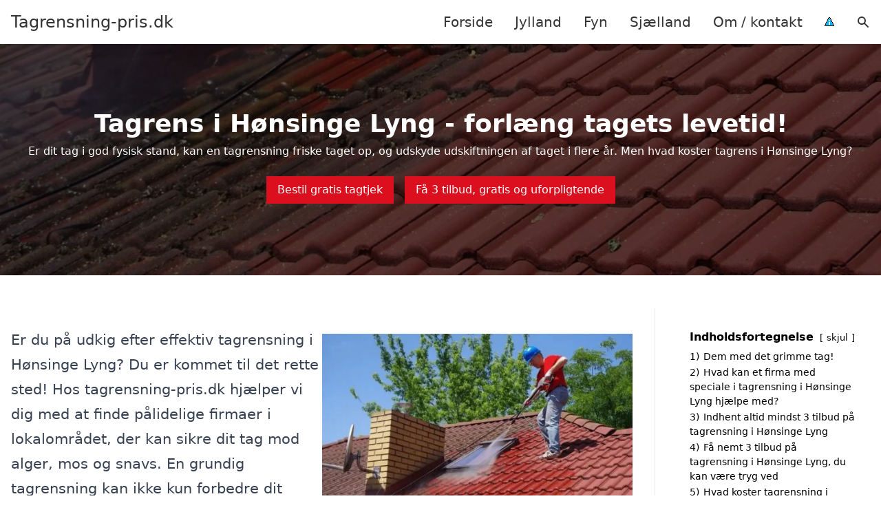

--- FILE ---
content_type: text/html; charset=UTF-8
request_url: https://tagrensning-pris.dk/sjaelland/hoensinge-lyng/
body_size: 22264
content:
<!DOCTYPE html><html lang="da-DK" style="scroll-behavior: smooth;"><head><title>
Tagrensning Hønsinge Lyng - Få professionel rensning af dit tag og beskyt dit hus mod skader fra alger og mos. Indhent et uforpligtende tilbud i dag og oplev forskellen med vores erfarne team. Vi tilbyder hurtig og effektiv tagpleje, så dit tag forbliver flot og holdbart i mange år. Vælg kvalitet og service i Hønsinge Lyng.</title><meta charset="UTF-8"><meta name="viewport" content="width=device-width, initial-scale=1"><link rel="profile" href="http://gmpg.org/xfn/11"><meta http-equiv="X-UA-Compatible" content="ie=edge"><link rel="shortcut icon" href="" type="image/x-icon"><link rel="icon" href="" type="image/x-icon"><meta name='robots' content='index, follow, max-image-preview:large, max-snippet:-1, max-video-preview:-1' /><link rel='dns-prefetch' href='//www.googletagmanager.com'><link rel='dns-prefetch' href='//www.google-analytics.com'><link rel='dns-prefetch' href='//fonts.googleapis.com'><link rel='dns-prefetch' href='//fonts.gstatic.com'><meta name="description" content="Få professionel tagrensning i Hønsinge Lyng og oplev et rent tag. Indhent et tilbud på effektiv tagpleje og forlæng tagets levetid." /><link rel="canonical" href="https://tagrensning-pris.dk/sjaelland/hoensinge-lyng/" /><meta property="og:locale" content="da_DK" /><meta property="og:type" content="article" /><meta property="og:title" content="Tagrensning Hønsinge Lyng - Få professionel rensning af dit tag og beskyt dit hus mod skader fra alger og mos. Indhent et uforpligtende tilbud i dag og oplev forskellen med vores erfarne team. Vi tilbyder hurtig og effektiv tagpleje, så dit tag forbliver flot og holdbart i mange år. Vælg kvalitet og service i Hønsinge Lyng." /><meta property="og:description" content="Få professionel tagrensning i Hønsinge Lyng og oplev et rent tag. Indhent et tilbud på effektiv tagpleje og forlæng tagets levetid." /><meta property="og:url" content="https://tagrensning-pris.dk/sjaelland/hoensinge-lyng/" /><meta property="og:site_name" content="Tagrensning-pris.dk" /><meta name="twitter:card" content="summary_large_image" /> <script type="application/ld+json" class="yoast-schema-graph">{"@context":"https://schema.org","@graph":[{"@type":"WebPage","@id":"https://tagrensning-pris.dk/sjaelland/hoensinge-lyng/","url":"https://tagrensning-pris.dk/sjaelland/hoensinge-lyng/","name":"Tagrensning Hønsinge Lyng - Få professionel rensning af dit tag og beskyt dit hus mod skader fra alger og mos. Indhent et uforpligtende tilbud i dag og oplev forskellen med vores erfarne team. Vi tilbyder hurtig og effektiv tagpleje, så dit tag forbliver flot og holdbart i mange år. Vælg kvalitet og service i Hønsinge Lyng.","isPartOf":{"@id":"https://tagrensning-pris.dk/#website"},"datePublished":"2023-05-14T07:34:56+00:00","description":"Få professionel tagrensning i Hønsinge Lyng og oplev et rent tag. Indhent et tilbud på effektiv tagpleje og forlæng tagets levetid.","breadcrumb":{"@id":"https://tagrensning-pris.dk/sjaelland/hoensinge-lyng/#breadcrumb"},"inLanguage":"da-DK","potentialAction":[{"@type":"ReadAction","target":["https://tagrensning-pris.dk/sjaelland/hoensinge-lyng/"]}]},{"@type":"BreadcrumbList","@id":"https://tagrensning-pris.dk/sjaelland/hoensinge-lyng/#breadcrumb","itemListElement":[{"@type":"ListItem","position":1,"name":"Sjælland","item":"https://tagrensning-pris.dk/sjaelland/"},{"@type":"ListItem","position":2,"name":"Hønsinge Lyng"}]},{"@type":"WebSite","@id":"https://tagrensning-pris.dk/#website","url":"https://tagrensning-pris.dk/","name":"Tagrensning-pris.dk","description":"-","potentialAction":[{"@type":"SearchAction","target":{"@type":"EntryPoint","urlTemplate":"https://tagrensning-pris.dk/?s={search_term_string}"},"query-input":{"@type":"PropertyValueSpecification","valueRequired":true,"valueName":"search_term_string"}}],"inLanguage":"da-DK"}]}</script> <style id='wp-img-auto-sizes-contain-inline-css' type='text/css'>img:is([sizes=auto i],[sizes^="auto," i]){contain-intrinsic-size:3000px 1500px}
/*# sourceURL=wp-img-auto-sizes-contain-inline-css */</style><link data-optimized="1" rel='stylesheet' id='wp-block-library-css' href='https://tagrensning-pris.dk/wp-content/litespeed/css/f12848359eeec559c7a7ff8e183db40a.css?ver=2c5d2' type='text/css' media='all' /><style id='wp-block-heading-inline-css' type='text/css'>h1:where(.wp-block-heading).has-background,h2:where(.wp-block-heading).has-background,h3:where(.wp-block-heading).has-background,h4:where(.wp-block-heading).has-background,h5:where(.wp-block-heading).has-background,h6:where(.wp-block-heading).has-background{padding:1.25em 2.375em}h1.has-text-align-left[style*=writing-mode]:where([style*=vertical-lr]),h1.has-text-align-right[style*=writing-mode]:where([style*=vertical-rl]),h2.has-text-align-left[style*=writing-mode]:where([style*=vertical-lr]),h2.has-text-align-right[style*=writing-mode]:where([style*=vertical-rl]),h3.has-text-align-left[style*=writing-mode]:where([style*=vertical-lr]),h3.has-text-align-right[style*=writing-mode]:where([style*=vertical-rl]),h4.has-text-align-left[style*=writing-mode]:where([style*=vertical-lr]),h4.has-text-align-right[style*=writing-mode]:where([style*=vertical-rl]),h5.has-text-align-left[style*=writing-mode]:where([style*=vertical-lr]),h5.has-text-align-right[style*=writing-mode]:where([style*=vertical-rl]),h6.has-text-align-left[style*=writing-mode]:where([style*=vertical-lr]),h6.has-text-align-right[style*=writing-mode]:where([style*=vertical-rl]){rotate:180deg}
/*# sourceURL=https://tagrensning-pris.dk/wp-includes/blocks/heading/style.min.css */</style><style id='wp-block-image-inline-css' type='text/css'>.wp-block-image>a,.wp-block-image>figure>a{display:inline-block}.wp-block-image img{box-sizing:border-box;height:auto;max-width:100%;vertical-align:bottom}@media not (prefers-reduced-motion){.wp-block-image img.hide{visibility:hidden}.wp-block-image img.show{animation:show-content-image .4s}}.wp-block-image[style*=border-radius] img,.wp-block-image[style*=border-radius]>a{border-radius:inherit}.wp-block-image.has-custom-border img{box-sizing:border-box}.wp-block-image.aligncenter{text-align:center}.wp-block-image.alignfull>a,.wp-block-image.alignwide>a{width:100%}.wp-block-image.alignfull img,.wp-block-image.alignwide img{height:auto;width:100%}.wp-block-image .aligncenter,.wp-block-image .alignleft,.wp-block-image .alignright,.wp-block-image.aligncenter,.wp-block-image.alignleft,.wp-block-image.alignright{display:table}.wp-block-image .aligncenter>figcaption,.wp-block-image .alignleft>figcaption,.wp-block-image .alignright>figcaption,.wp-block-image.aligncenter>figcaption,.wp-block-image.alignleft>figcaption,.wp-block-image.alignright>figcaption{caption-side:bottom;display:table-caption}.wp-block-image .alignleft{float:left;margin:.5em 1em .5em 0}.wp-block-image .alignright{float:right;margin:.5em 0 .5em 1em}.wp-block-image .aligncenter{margin-left:auto;margin-right:auto}.wp-block-image :where(figcaption){margin-bottom:1em;margin-top:.5em}.wp-block-image.is-style-circle-mask img{border-radius:9999px}@supports ((-webkit-mask-image:none) or (mask-image:none)) or (-webkit-mask-image:none){.wp-block-image.is-style-circle-mask img{border-radius:0;-webkit-mask-image:url('data:image/svg+xml;utf8,<svg viewBox="0 0 100 100" xmlns="http://www.w3.org/2000/svg"><circle cx="50" cy="50" r="50"/></svg>');mask-image:url('data:image/svg+xml;utf8,<svg viewBox="0 0 100 100" xmlns="http://www.w3.org/2000/svg"><circle cx="50" cy="50" r="50"/></svg>');mask-mode:alpha;-webkit-mask-position:center;mask-position:center;-webkit-mask-repeat:no-repeat;mask-repeat:no-repeat;-webkit-mask-size:contain;mask-size:contain}}:root :where(.wp-block-image.is-style-rounded img,.wp-block-image .is-style-rounded img){border-radius:9999px}.wp-block-image figure{margin:0}.wp-lightbox-container{display:flex;flex-direction:column;position:relative}.wp-lightbox-container img{cursor:zoom-in}.wp-lightbox-container img:hover+button{opacity:1}.wp-lightbox-container button{align-items:center;backdrop-filter:blur(16px) saturate(180%);background-color:#5a5a5a40;border:none;border-radius:4px;cursor:zoom-in;display:flex;height:20px;justify-content:center;opacity:0;padding:0;position:absolute;right:16px;text-align:center;top:16px;width:20px;z-index:100}@media not (prefers-reduced-motion){.wp-lightbox-container button{transition:opacity .2s ease}}.wp-lightbox-container button:focus-visible{outline:3px auto #5a5a5a40;outline:3px auto -webkit-focus-ring-color;outline-offset:3px}.wp-lightbox-container button:hover{cursor:pointer;opacity:1}.wp-lightbox-container button:focus{opacity:1}.wp-lightbox-container button:focus,.wp-lightbox-container button:hover,.wp-lightbox-container button:not(:hover):not(:active):not(.has-background){background-color:#5a5a5a40;border:none}.wp-lightbox-overlay{box-sizing:border-box;cursor:zoom-out;height:100vh;left:0;overflow:hidden;position:fixed;top:0;visibility:hidden;width:100%;z-index:100000}.wp-lightbox-overlay .close-button{align-items:center;cursor:pointer;display:flex;justify-content:center;min-height:40px;min-width:40px;padding:0;position:absolute;right:calc(env(safe-area-inset-right) + 16px);top:calc(env(safe-area-inset-top) + 16px);z-index:5000000}.wp-lightbox-overlay .close-button:focus,.wp-lightbox-overlay .close-button:hover,.wp-lightbox-overlay .close-button:not(:hover):not(:active):not(.has-background){background:none;border:none}.wp-lightbox-overlay .lightbox-image-container{height:var(--wp--lightbox-container-height);left:50%;overflow:hidden;position:absolute;top:50%;transform:translate(-50%,-50%);transform-origin:top left;width:var(--wp--lightbox-container-width);z-index:9999999999}.wp-lightbox-overlay .wp-block-image{align-items:center;box-sizing:border-box;display:flex;height:100%;justify-content:center;margin:0;position:relative;transform-origin:0 0;width:100%;z-index:3000000}.wp-lightbox-overlay .wp-block-image img{height:var(--wp--lightbox-image-height);min-height:var(--wp--lightbox-image-height);min-width:var(--wp--lightbox-image-width);width:var(--wp--lightbox-image-width)}.wp-lightbox-overlay .wp-block-image figcaption{display:none}.wp-lightbox-overlay button{background:none;border:none}.wp-lightbox-overlay .scrim{background-color:#fff;height:100%;opacity:.9;position:absolute;width:100%;z-index:2000000}.wp-lightbox-overlay.active{visibility:visible}@media not (prefers-reduced-motion){.wp-lightbox-overlay.active{animation:turn-on-visibility .25s both}.wp-lightbox-overlay.active img{animation:turn-on-visibility .35s both}.wp-lightbox-overlay.show-closing-animation:not(.active){animation:turn-off-visibility .35s both}.wp-lightbox-overlay.show-closing-animation:not(.active) img{animation:turn-off-visibility .25s both}.wp-lightbox-overlay.zoom.active{animation:none;opacity:1;visibility:visible}.wp-lightbox-overlay.zoom.active .lightbox-image-container{animation:lightbox-zoom-in .4s}.wp-lightbox-overlay.zoom.active .lightbox-image-container img{animation:none}.wp-lightbox-overlay.zoom.active .scrim{animation:turn-on-visibility .4s forwards}.wp-lightbox-overlay.zoom.show-closing-animation:not(.active){animation:none}.wp-lightbox-overlay.zoom.show-closing-animation:not(.active) .lightbox-image-container{animation:lightbox-zoom-out .4s}.wp-lightbox-overlay.zoom.show-closing-animation:not(.active) .lightbox-image-container img{animation:none}.wp-lightbox-overlay.zoom.show-closing-animation:not(.active) .scrim{animation:turn-off-visibility .4s forwards}}@keyframes show-content-image{0%{visibility:hidden}99%{visibility:hidden}to{visibility:visible}}@keyframes turn-on-visibility{0%{opacity:0}to{opacity:1}}@keyframes turn-off-visibility{0%{opacity:1;visibility:visible}99%{opacity:0;visibility:visible}to{opacity:0;visibility:hidden}}@keyframes lightbox-zoom-in{0%{transform:translate(calc((-100vw + var(--wp--lightbox-scrollbar-width))/2 + var(--wp--lightbox-initial-left-position)),calc(-50vh + var(--wp--lightbox-initial-top-position))) scale(var(--wp--lightbox-scale))}to{transform:translate(-50%,-50%) scale(1)}}@keyframes lightbox-zoom-out{0%{transform:translate(-50%,-50%) scale(1);visibility:visible}99%{visibility:visible}to{transform:translate(calc((-100vw + var(--wp--lightbox-scrollbar-width))/2 + var(--wp--lightbox-initial-left-position)),calc(-50vh + var(--wp--lightbox-initial-top-position))) scale(var(--wp--lightbox-scale));visibility:hidden}}
/*# sourceURL=https://tagrensning-pris.dk/wp-includes/blocks/image/style.min.css */</style><style id='wp-block-columns-inline-css' type='text/css'>.wp-block-columns{box-sizing:border-box;display:flex;flex-wrap:wrap!important}@media (min-width:782px){.wp-block-columns{flex-wrap:nowrap!important}}.wp-block-columns{align-items:normal!important}.wp-block-columns.are-vertically-aligned-top{align-items:flex-start}.wp-block-columns.are-vertically-aligned-center{align-items:center}.wp-block-columns.are-vertically-aligned-bottom{align-items:flex-end}@media (max-width:781px){.wp-block-columns:not(.is-not-stacked-on-mobile)>.wp-block-column{flex-basis:100%!important}}@media (min-width:782px){.wp-block-columns:not(.is-not-stacked-on-mobile)>.wp-block-column{flex-basis:0;flex-grow:1}.wp-block-columns:not(.is-not-stacked-on-mobile)>.wp-block-column[style*=flex-basis]{flex-grow:0}}.wp-block-columns.is-not-stacked-on-mobile{flex-wrap:nowrap!important}.wp-block-columns.is-not-stacked-on-mobile>.wp-block-column{flex-basis:0;flex-grow:1}.wp-block-columns.is-not-stacked-on-mobile>.wp-block-column[style*=flex-basis]{flex-grow:0}:where(.wp-block-columns){margin-bottom:1.75em}:where(.wp-block-columns.has-background){padding:1.25em 2.375em}.wp-block-column{flex-grow:1;min-width:0;overflow-wrap:break-word;word-break:break-word}.wp-block-column.is-vertically-aligned-top{align-self:flex-start}.wp-block-column.is-vertically-aligned-center{align-self:center}.wp-block-column.is-vertically-aligned-bottom{align-self:flex-end}.wp-block-column.is-vertically-aligned-stretch{align-self:stretch}.wp-block-column.is-vertically-aligned-bottom,.wp-block-column.is-vertically-aligned-center,.wp-block-column.is-vertically-aligned-top{width:100%}
/*# sourceURL=https://tagrensning-pris.dk/wp-includes/blocks/columns/style.min.css */</style><style id='wp-block-group-inline-css' type='text/css'>.wp-block-group{box-sizing:border-box}:where(.wp-block-group.wp-block-group-is-layout-constrained){position:relative}
/*# sourceURL=https://tagrensning-pris.dk/wp-includes/blocks/group/style.min.css */</style><style id='wp-block-paragraph-inline-css' type='text/css'>.is-small-text{font-size:.875em}.is-regular-text{font-size:1em}.is-large-text{font-size:2.25em}.is-larger-text{font-size:3em}.has-drop-cap:not(:focus):first-letter{float:left;font-size:8.4em;font-style:normal;font-weight:100;line-height:.68;margin:.05em .1em 0 0;text-transform:uppercase}body.rtl .has-drop-cap:not(:focus):first-letter{float:none;margin-left:.1em}p.has-drop-cap.has-background{overflow:hidden}:root :where(p.has-background){padding:1.25em 2.375em}:where(p.has-text-color:not(.has-link-color)) a{color:inherit}p.has-text-align-left[style*="writing-mode:vertical-lr"],p.has-text-align-right[style*="writing-mode:vertical-rl"]{rotate:180deg}
/*# sourceURL=https://tagrensning-pris.dk/wp-includes/blocks/paragraph/style.min.css */</style><style id='global-styles-inline-css' type='text/css'>:root{--wp--preset--aspect-ratio--square: 1;--wp--preset--aspect-ratio--4-3: 4/3;--wp--preset--aspect-ratio--3-4: 3/4;--wp--preset--aspect-ratio--3-2: 3/2;--wp--preset--aspect-ratio--2-3: 2/3;--wp--preset--aspect-ratio--16-9: 16/9;--wp--preset--aspect-ratio--9-16: 9/16;--wp--preset--color--black: #000000;--wp--preset--color--cyan-bluish-gray: #abb8c3;--wp--preset--color--white: #ffffff;--wp--preset--color--pale-pink: #f78da7;--wp--preset--color--vivid-red: #cf2e2e;--wp--preset--color--luminous-vivid-orange: #ff6900;--wp--preset--color--luminous-vivid-amber: #fcb900;--wp--preset--color--light-green-cyan: #7bdcb5;--wp--preset--color--vivid-green-cyan: #00d084;--wp--preset--color--pale-cyan-blue: #8ed1fc;--wp--preset--color--vivid-cyan-blue: #0693e3;--wp--preset--color--vivid-purple: #9b51e0;--wp--preset--gradient--vivid-cyan-blue-to-vivid-purple: linear-gradient(135deg,rgb(6,147,227) 0%,rgb(155,81,224) 100%);--wp--preset--gradient--light-green-cyan-to-vivid-green-cyan: linear-gradient(135deg,rgb(122,220,180) 0%,rgb(0,208,130) 100%);--wp--preset--gradient--luminous-vivid-amber-to-luminous-vivid-orange: linear-gradient(135deg,rgb(252,185,0) 0%,rgb(255,105,0) 100%);--wp--preset--gradient--luminous-vivid-orange-to-vivid-red: linear-gradient(135deg,rgb(255,105,0) 0%,rgb(207,46,46) 100%);--wp--preset--gradient--very-light-gray-to-cyan-bluish-gray: linear-gradient(135deg,rgb(238,238,238) 0%,rgb(169,184,195) 100%);--wp--preset--gradient--cool-to-warm-spectrum: linear-gradient(135deg,rgb(74,234,220) 0%,rgb(151,120,209) 20%,rgb(207,42,186) 40%,rgb(238,44,130) 60%,rgb(251,105,98) 80%,rgb(254,248,76) 100%);--wp--preset--gradient--blush-light-purple: linear-gradient(135deg,rgb(255,206,236) 0%,rgb(152,150,240) 100%);--wp--preset--gradient--blush-bordeaux: linear-gradient(135deg,rgb(254,205,165) 0%,rgb(254,45,45) 50%,rgb(107,0,62) 100%);--wp--preset--gradient--luminous-dusk: linear-gradient(135deg,rgb(255,203,112) 0%,rgb(199,81,192) 50%,rgb(65,88,208) 100%);--wp--preset--gradient--pale-ocean: linear-gradient(135deg,rgb(255,245,203) 0%,rgb(182,227,212) 50%,rgb(51,167,181) 100%);--wp--preset--gradient--electric-grass: linear-gradient(135deg,rgb(202,248,128) 0%,rgb(113,206,126) 100%);--wp--preset--gradient--midnight: linear-gradient(135deg,rgb(2,3,129) 0%,rgb(40,116,252) 100%);--wp--preset--font-size--small: 13px;--wp--preset--font-size--medium: 20px;--wp--preset--font-size--large: 36px;--wp--preset--font-size--x-large: 42px;--wp--preset--spacing--20: 0.44rem;--wp--preset--spacing--30: 0.67rem;--wp--preset--spacing--40: 1rem;--wp--preset--spacing--50: 1.5rem;--wp--preset--spacing--60: 2.25rem;--wp--preset--spacing--70: 3.38rem;--wp--preset--spacing--80: 5.06rem;--wp--preset--shadow--natural: 6px 6px 9px rgba(0, 0, 0, 0.2);--wp--preset--shadow--deep: 12px 12px 50px rgba(0, 0, 0, 0.4);--wp--preset--shadow--sharp: 6px 6px 0px rgba(0, 0, 0, 0.2);--wp--preset--shadow--outlined: 6px 6px 0px -3px rgb(255, 255, 255), 6px 6px rgb(0, 0, 0);--wp--preset--shadow--crisp: 6px 6px 0px rgb(0, 0, 0);}:where(.is-layout-flex){gap: 0.5em;}:where(.is-layout-grid){gap: 0.5em;}body .is-layout-flex{display: flex;}.is-layout-flex{flex-wrap: wrap;align-items: center;}.is-layout-flex > :is(*, div){margin: 0;}body .is-layout-grid{display: grid;}.is-layout-grid > :is(*, div){margin: 0;}:where(.wp-block-columns.is-layout-flex){gap: 2em;}:where(.wp-block-columns.is-layout-grid){gap: 2em;}:where(.wp-block-post-template.is-layout-flex){gap: 1.25em;}:where(.wp-block-post-template.is-layout-grid){gap: 1.25em;}.has-black-color{color: var(--wp--preset--color--black) !important;}.has-cyan-bluish-gray-color{color: var(--wp--preset--color--cyan-bluish-gray) !important;}.has-white-color{color: var(--wp--preset--color--white) !important;}.has-pale-pink-color{color: var(--wp--preset--color--pale-pink) !important;}.has-vivid-red-color{color: var(--wp--preset--color--vivid-red) !important;}.has-luminous-vivid-orange-color{color: var(--wp--preset--color--luminous-vivid-orange) !important;}.has-luminous-vivid-amber-color{color: var(--wp--preset--color--luminous-vivid-amber) !important;}.has-light-green-cyan-color{color: var(--wp--preset--color--light-green-cyan) !important;}.has-vivid-green-cyan-color{color: var(--wp--preset--color--vivid-green-cyan) !important;}.has-pale-cyan-blue-color{color: var(--wp--preset--color--pale-cyan-blue) !important;}.has-vivid-cyan-blue-color{color: var(--wp--preset--color--vivid-cyan-blue) !important;}.has-vivid-purple-color{color: var(--wp--preset--color--vivid-purple) !important;}.has-black-background-color{background-color: var(--wp--preset--color--black) !important;}.has-cyan-bluish-gray-background-color{background-color: var(--wp--preset--color--cyan-bluish-gray) !important;}.has-white-background-color{background-color: var(--wp--preset--color--white) !important;}.has-pale-pink-background-color{background-color: var(--wp--preset--color--pale-pink) !important;}.has-vivid-red-background-color{background-color: var(--wp--preset--color--vivid-red) !important;}.has-luminous-vivid-orange-background-color{background-color: var(--wp--preset--color--luminous-vivid-orange) !important;}.has-luminous-vivid-amber-background-color{background-color: var(--wp--preset--color--luminous-vivid-amber) !important;}.has-light-green-cyan-background-color{background-color: var(--wp--preset--color--light-green-cyan) !important;}.has-vivid-green-cyan-background-color{background-color: var(--wp--preset--color--vivid-green-cyan) !important;}.has-pale-cyan-blue-background-color{background-color: var(--wp--preset--color--pale-cyan-blue) !important;}.has-vivid-cyan-blue-background-color{background-color: var(--wp--preset--color--vivid-cyan-blue) !important;}.has-vivid-purple-background-color{background-color: var(--wp--preset--color--vivid-purple) !important;}.has-black-border-color{border-color: var(--wp--preset--color--black) !important;}.has-cyan-bluish-gray-border-color{border-color: var(--wp--preset--color--cyan-bluish-gray) !important;}.has-white-border-color{border-color: var(--wp--preset--color--white) !important;}.has-pale-pink-border-color{border-color: var(--wp--preset--color--pale-pink) !important;}.has-vivid-red-border-color{border-color: var(--wp--preset--color--vivid-red) !important;}.has-luminous-vivid-orange-border-color{border-color: var(--wp--preset--color--luminous-vivid-orange) !important;}.has-luminous-vivid-amber-border-color{border-color: var(--wp--preset--color--luminous-vivid-amber) !important;}.has-light-green-cyan-border-color{border-color: var(--wp--preset--color--light-green-cyan) !important;}.has-vivid-green-cyan-border-color{border-color: var(--wp--preset--color--vivid-green-cyan) !important;}.has-pale-cyan-blue-border-color{border-color: var(--wp--preset--color--pale-cyan-blue) !important;}.has-vivid-cyan-blue-border-color{border-color: var(--wp--preset--color--vivid-cyan-blue) !important;}.has-vivid-purple-border-color{border-color: var(--wp--preset--color--vivid-purple) !important;}.has-vivid-cyan-blue-to-vivid-purple-gradient-background{background: var(--wp--preset--gradient--vivid-cyan-blue-to-vivid-purple) !important;}.has-light-green-cyan-to-vivid-green-cyan-gradient-background{background: var(--wp--preset--gradient--light-green-cyan-to-vivid-green-cyan) !important;}.has-luminous-vivid-amber-to-luminous-vivid-orange-gradient-background{background: var(--wp--preset--gradient--luminous-vivid-amber-to-luminous-vivid-orange) !important;}.has-luminous-vivid-orange-to-vivid-red-gradient-background{background: var(--wp--preset--gradient--luminous-vivid-orange-to-vivid-red) !important;}.has-very-light-gray-to-cyan-bluish-gray-gradient-background{background: var(--wp--preset--gradient--very-light-gray-to-cyan-bluish-gray) !important;}.has-cool-to-warm-spectrum-gradient-background{background: var(--wp--preset--gradient--cool-to-warm-spectrum) !important;}.has-blush-light-purple-gradient-background{background: var(--wp--preset--gradient--blush-light-purple) !important;}.has-blush-bordeaux-gradient-background{background: var(--wp--preset--gradient--blush-bordeaux) !important;}.has-luminous-dusk-gradient-background{background: var(--wp--preset--gradient--luminous-dusk) !important;}.has-pale-ocean-gradient-background{background: var(--wp--preset--gradient--pale-ocean) !important;}.has-electric-grass-gradient-background{background: var(--wp--preset--gradient--electric-grass) !important;}.has-midnight-gradient-background{background: var(--wp--preset--gradient--midnight) !important;}.has-small-font-size{font-size: var(--wp--preset--font-size--small) !important;}.has-medium-font-size{font-size: var(--wp--preset--font-size--medium) !important;}.has-large-font-size{font-size: var(--wp--preset--font-size--large) !important;}.has-x-large-font-size{font-size: var(--wp--preset--font-size--x-large) !important;}
:where(.wp-block-columns.is-layout-flex){gap: 2em;}:where(.wp-block-columns.is-layout-grid){gap: 2em;}
/*# sourceURL=global-styles-inline-css */</style><style id='core-block-supports-inline-css' type='text/css'>.wp-container-core-columns-is-layout-9d6595d7{flex-wrap:nowrap;}
/*# sourceURL=core-block-supports-inline-css */</style><style id='classic-theme-styles-inline-css' type='text/css'>/*! This file is auto-generated */
.wp-block-button__link{color:#fff;background-color:#32373c;border-radius:9999px;box-shadow:none;text-decoration:none;padding:calc(.667em + 2px) calc(1.333em + 2px);font-size:1.125em}.wp-block-file__button{background:#32373c;color:#fff;text-decoration:none}
/*# sourceURL=/wp-includes/css/classic-themes.min.css */</style><link data-optimized="1" rel='stylesheet' id='page-list-style-css' href='https://tagrensning-pris.dk/wp-content/litespeed/css/939b93d013f64ac21141311b9a7580d3.css?ver=8b2f2' type='text/css' media='all' /><link data-optimized="1" rel='stylesheet' id='pilanto_style-css' href='https://tagrensning-pris.dk/wp-content/litespeed/css/31aca0750bcde4afdd8535f9cca73cb0.css?ver=8808b' type='text/css' media='all' /><link data-optimized="1" rel='stylesheet' id='sib-front-css-css' href='https://tagrensning-pris.dk/wp-content/litespeed/css/d356557ad5ffa270874a069a5697c4fe.css?ver=59c4e' type='text/css' media='all' /> <script type="text/javascript" src="https://tagrensning-pris.dk/wp-includes/js/jquery/jquery.min.js?ver=3.7.1" id="jquery-core-js"></script> <script id="sib-front-js-js-extra" type="litespeed/javascript">var sibErrMsg={"invalidMail":"Please fill out valid email address","requiredField":"Please fill out required fields","invalidDateFormat":"Please fill out valid date format","invalidSMSFormat":"Please fill out valid phone number"};var ajax_sib_front_object={"ajax_url":"https://tagrensning-pris.dk/wp-admin/admin-ajax.php","ajax_nonce":"46680f9004","flag_url":"https://tagrensning-pris.dk/wp-content/plugins/mailin/img/flags/"}</script> <script data-optimized="1" type="litespeed/javascript" data-src="https://tagrensning-pris.dk/wp-content/litespeed/js/64ac44d58d0825651398b6b57422deae.js?ver=11a7e" id="sib-front-js-js"></script> <link rel="https://api.w.org/" href="https://tagrensning-pris.dk/wp-json/" /><link rel="alternate" title="JSON" type="application/json" href="https://tagrensning-pris.dk/wp-json/wp/v2/pages/570" /><link rel='shortlink' href='https://tagrensning-pris.dk/?p=570' /><meta name="google-site-verification" content="by5Dlj8SEPA9jE-dZDOW6Bpl5cnQNothJfJxIid3oAs" /><meta name="ahrefs-site-verification" content="48c7db79bf705ba314dec3490fefe300e7b2a5d489025ab14d205b0650ed34b9"> <script charset="UTF-8" type="litespeed/javascript" data-src="//cdn.cookie-script.com/s/cba2d9447151d9464aec1b45fb601148.js"></script><link href="[data-uri]" rel="icon" type="image/x-icon" /><script type="litespeed/javascript" data-src="https://cdn.by.wonderpush.com/sdk/1.1/wonderpush-loader.min.js"></script> <script type="litespeed/javascript">window.WonderPush=window.WonderPush||[];window.WonderPush.push(['init',{"customDomain":"https:\/\/tagrensning-pris.dk\/wp-content\/plugins\/mailin\/","serviceWorkerUrl":"wonderpush-worker-loader.min.js?webKey=8fb6f4fd32f204f93d7e15b53db0ad762998b2382d799173555803a7e2840080","frameUrl":"wonderpush.min.html","webKey":"8fb6f4fd32f204f93d7e15b53db0ad762998b2382d799173555803a7e2840080"}])</script> <style type="text/css" id="wp-custom-css">.wp-block-latest-posts li { margin-bottom: 15px; }
.greybox { background: #F1F1F1; padding: 1.5em; }
.prose-lg .greybox h2 {margin-top: 0em;}



.page-id-8 .page-list li, .page-id-10 .page-list li, .page-id-117 .page-list li  {
    margin: 0 1em 1em 0;
    padding: 0;
    float: left;
}


.page-id-8 .page-list>li>:first-child, .page-id-8 .page-list>li>:last-child { margin: 0; }
.page-id-10 .page-list>li>:first-child, .page-id-10 .page-list>li>:last-child { margin: 0; }
.page-id-117 .page-list>li>:first-child, .page-id-117 .page-list>li>:last-child { margin: 0; }

.page-id-8 .page-list>li:before, .page-id-10 .page-list>li:before, .page-id-117 .page-list>li:before {
    content: none;
}


.page-id-8 .page-list li a, .page-id-10 .page-list li a, .page-id-117 .page-list li a {
    white-space: nowrap;
    padding: 13px 17px;
    display: block;
    min-width: 250px;
    border-radius: 5px;
    display: inline-block;
    text-align: center;
    color: #ffffff;
    background: #DB0F1E;
    font-size: 0.85em;
    text-decoration: none;
}

.page-id-8 .page-list li a:hover, .page-id-10 .page-list li a:hover, .page-id-117 .page-list li a:hover { background: #000000; color: #ffffff; }

.page-id-8 .page-list, .page-id-10 .page-list, .page-id-117 .page-list { clear:right; }</style><style>:root {
            --color-header-background: #ffffff;
            --color-header-submenu: #ebebeb;
            --color-header-submenu-submenu: #e0e0e0;
            --color-header-links: #333;
            --color-header-links_hover: #686868;
            --color-link-color: #1e73be;
            --color-link-color-hover: #1e3dbc;
            --color-button-background: #333;
            --color-button-background-hover: #333;
            --color-button-text: #fff;

        }

        [x-cloak] {
            display: none;
        }</style><link data-optimized="1" rel='stylesheet' id='lwptoc-main-css' href='https://tagrensning-pris.dk/wp-content/litespeed/css/729aee5167268cbc3c932decf0d09ba3.css?ver=667aa' type='text/css' media='all' /></head><body class="wp-singular page-template-default page page-id-570 page-child parent-pageid-117 wp-theme-Pilanto-WP-theme-master font-sans"><div id="top" class="h-12 md:h-16 extra-spacing"></div><header
class="fixed inset-x-0 top-0 z-30 shadow-md admin-bar-distance main-header"
:class="{'nav-active': show_menu, 'search-active': show_search}"
style="background-color: var(--color-header-background);"
x-data="{show_menu: false, show_search: false}"><div
class="container flex items-center justify-between h-12 px-4 mx-auto md:h-16"
style="background-color: var(--color-header-background);"
><div class="md:ml-4 xl:ml-0"><a href="https://tagrensning-pris.dk/" class="block text-2xl">
Tagrensning-pris.dk                            </a></div><div class="header-menu lg:flex lg:h-full"><div class="items-center header-menu-container lg:flex lg:h-full"><div class="menu-main-container"><ul id="menu-main" class="lg:flex list-reset lg:h-full"><li id="menu-item-28" class="menu-item menu-item-type-post_type menu-item-object-page menu-item-home menu-item-28"><a href="https://tagrensning-pris.dk/">Forside</a></li><li id="menu-item-3719" class="menu-item menu-item-type-post_type menu-item-object-page menu-item-3719"><a href="https://tagrensning-pris.dk/jylland/">Jylland</a></li><li id="menu-item-3721" class="menu-item menu-item-type-post_type menu-item-object-page menu-item-3721"><a href="https://tagrensning-pris.dk/fyn/">Fyn</a></li><li id="menu-item-3720" class="menu-item menu-item-type-post_type menu-item-object-page current-page-ancestor menu-item-3720"><a href="https://tagrensning-pris.dk/sjaelland/">Sjælland</a></li><li id="menu-item-31" class="menu-item menu-item-type-post_type menu-item-object-page menu-item-31"><a href="https://tagrensning-pris.dk/om/">Om / kontakt</a></li><li id="menu-item-37" class="menu-item menu-item-type-custom menu-item-object-custom menu-item-37"><a href="/betingelser/"><img data-lazyloaded="1" src="[data-uri]" data-src="/wp-content/uploads/2023/03/iconsmall.png" width="14" height="13" alt="Betingelser" /><noscript><img src="/wp-content/uploads/2023/03/iconsmall.png" width="14" height="13" alt="Betingelser" /></noscript></a></li></ul></div><div
class="items-center hidden pl-4 cursor-pointer lg:flex lg:h-full"
@click="show_search = !show_search"
>
<svg class="w-5 h-5" fill="currentColor" viewBox="0 0 20 20" xmlns="http://www.w3.org/2000/svg"><path fill-rule="evenodd" d="M8 4a4 4 0 100 8 4 4 0 000-8zM2 8a6 6 0 1110.89 3.476l4.817 4.817a1 1 0 01-1.414 1.414l-4.816-4.816A6 6 0 012 8z" clip-rule="evenodd"></path></svg></div><form role="search" method="get" id="searchform" class="searchform" action="https://tagrensning-pris.dk/"><div>
<label class="screen-reader-text" for="s">Søg efter:</label>
<input type="text" value="" name="s" id="s" />
<input type="submit" id="searchsubmit" value="Søg" /></div></form></div></div><div class="flex items-center justify-end w-12 lg:hidden">
<a
@click.prevent="show_menu = !show_menu"
href="#"
class="flex items-center"
>
<span class="mr-4 nav-opener">
<span>menu</span>
</span>
<span
class="w-12 text-sm font-light"
x-show="!show_menu"
>
Menu                </span>
<span
class="w-12 text-sm font-light"
x-show="show_menu"
x-cloak
>
Luk                </span>
</a></div></div></header><div class=""><div class="relative py-10 mb-12 overflow-hidden md:py-24"><div class="absolute inset-0 z-10 bg-black" style="opacity: 60%;"></div><div class="absolute inset-0 z-0">
<img data-lazyloaded="1" src="[data-uri]" width="2560" height="500" data-src="https://tagrensning-pris.dk/wp-content/uploads/2023/08/tag-der-faar-tagrens.jpg.webp" class="w-full h-full object-cover" alt="Tag der får tagrens" decoding="async" fetchpriority="high" data-srcset="https://tagrensning-pris.dk/wp-content/uploads/2023/08/tag-der-faar-tagrens.jpg.webp 2560w, https://tagrensning-pris.dk/wp-content/uploads/2023/08/tag-der-faar-tagrens-527x103.jpg.webp 527w, https://tagrensning-pris.dk/wp-content/uploads/2023/08/tag-der-faar-tagrens-1095x214.jpg.webp 1095w, https://tagrensning-pris.dk/wp-content/uploads/2023/08/tag-der-faar-tagrens-768x150.jpg.webp 768w, https://tagrensning-pris.dk/wp-content/uploads/2023/08/tag-der-faar-tagrens-1536x300.jpg.webp 1536w, https://tagrensning-pris.dk/wp-content/uploads/2023/08/tag-der-faar-tagrens-2048x400.jpg.webp 2048w" data-sizes="(max-width: 2560px) 100vw, 2560px" /><noscript><img width="2560" height="500" src="https://tagrensning-pris.dk/wp-content/uploads/2023/08/tag-der-faar-tagrens.jpg.webp" class="w-full h-full object-cover" alt="Tag der får tagrens" decoding="async" fetchpriority="high" srcset="https://tagrensning-pris.dk/wp-content/uploads/2023/08/tag-der-faar-tagrens.jpg.webp 2560w, https://tagrensning-pris.dk/wp-content/uploads/2023/08/tag-der-faar-tagrens-527x103.jpg.webp 527w, https://tagrensning-pris.dk/wp-content/uploads/2023/08/tag-der-faar-tagrens-1095x214.jpg.webp 1095w, https://tagrensning-pris.dk/wp-content/uploads/2023/08/tag-der-faar-tagrens-768x150.jpg.webp 768w, https://tagrensning-pris.dk/wp-content/uploads/2023/08/tag-der-faar-tagrens-1536x300.jpg.webp 1536w, https://tagrensning-pris.dk/wp-content/uploads/2023/08/tag-der-faar-tagrens-2048x400.jpg.webp 2048w" sizes="(max-width: 2560px) 100vw, 2560px" /></noscript></div><div class="container relative z-20 mx-auto"><h1 class="mb-2 text-2xl font-bold text-center text-white md:text-4xl">
Tagrens i Hønsinge Lyng - forlæng tagets levetid!</h1><div class="text-center text-white"><p>Er dit tag i god fysisk stand, kan en tagrensning friske taget op, og udskyde udskiftningen af taget i flere år. Men hvad koster tagrens i Hønsinge Lyng?</p></div><div class="flex flex-wrap justify-center mt-4">
<a
href="https://track.adtraction.com/t/t?a=1805033672&as=1920493037&t=2&tk=1"
class="inline-block px-4 py-2 m-2 transition duration-200 hover:opacity-90"
style="background:#db0f1e;color: #ffffff;"
target="_blank"
>Bestil gratis tagtjek</a>
<a
href="https://www.partner-ads.com/dk/klikbanner.php?partnerid=15447&bannerid=25692&htmlurl=https://www.3byggetilbud.dk/tilbud/tagmaling/"
class="inline-block px-4 py-2 m-2 transition duration-200 hover:opacity-90"
style="background:#db0f1e;color: #ffffff;"
target="_blank"
>Få 3 tilbud, gratis og uforpligtende</a></div></div></div><div class="container px-4 mx-auto mb-12 lg:flex"><div class="flex-grow max-w-full prose prose-lg lg:w-0 content lg:pr-8 lg:border-r"><div class="wp-block-columns is-layout-flex wp-container-core-columns-is-layout-9d6595d7 wp-block-columns-is-layout-flex"><div class="wp-block-column is-layout-flow wp-block-column-is-layout-flow"><p>Er du på udkig efter effektiv tagrensning i Hønsinge Lyng? Du er kommet til det rette sted! Hos tagrensning-pris.dk hjælper vi dig med at finde pålidelige firmaer i lokalområdet, der kan sikre dit tag mod alger, mos og snavs. En grundig tagrensning kan ikke kun forbedre dit husæstetiske udseende, men også forlænge levetiden på dit tag.</p><p>Udforsk vores oversigt over tagrensningsfirmaer og få mulighed for at indhente skræddersyede tilbud. Vi gør det nemt for dig at træffe det rigtige valg, så dit tag hurtigt kan komme i topform igen. Lad os hjælpe dig med at finde den perfekte løsning til dit behov!</p><a href="https://www.partner-ads.com/dk/klikbanner.php?partnerid=15447&amp;bannerid=25692&amp;htmlurl=https://www.3byggetilbud.dk/tilbud/tagmaling/" class="py-2 px-4 transition no-underline duration-200hover:opacity-90 cta-button inline-block" style="background: #db0f1e;color: #ffffff;text-decoration: none;" target="_blank" rel="nofollow">Få 3 tilbud, gratis og uforpligtende</a></div><div class="wp-block-column is-layout-flow wp-block-column-is-layout-flow"><figure class="wp-block-image size-medium"><img data-lazyloaded="1" src="[data-uri]" decoding="async" width="527" height="341" data-src="https://tagrensning-pris.dk/wp-content/uploads/2023/08/haandvaerker-der-renser-tag-527x341.jpg.webp" alt="Håndværker der renser tag" class="wp-image-3761" data-srcset="https://tagrensning-pris.dk/wp-content/uploads/2023/08/haandvaerker-der-renser-tag-527x341.jpg.webp 527w, https://tagrensning-pris.dk/wp-content/uploads/2023/08/haandvaerker-der-renser-tag.jpg.webp 750w" data-sizes="(max-width: 527px) 100vw, 527px"><noscript><img decoding="async" width="527" height="341" src="https://tagrensning-pris.dk/wp-content/uploads/2023/08/haandvaerker-der-renser-tag-527x341.jpg.webp" alt="Håndværker der renser tag" class="wp-image-3761" srcset="https://tagrensning-pris.dk/wp-content/uploads/2023/08/haandvaerker-der-renser-tag-527x341.jpg.webp 527w, https://tagrensning-pris.dk/wp-content/uploads/2023/08/haandvaerker-der-renser-tag.jpg.webp 750w" sizes="(max-width: 527px) 100vw, 527px"></noscript></figure></div></div><div class="lwptoc lwptoc-autoWidth lwptoc-baseItems lwptoc-inherit" data-smooth-scroll="1" data-smooth-scroll-offset="100"><div class="lwptoc_i"><div class="lwptoc_header">
<b class="lwptoc_title">Indholdsfortegnelse</b>                    <span class="lwptoc_toggle">
<a href="#" class="lwptoc_toggle_label" data-label="vis">skjul</a>            </span></div><div class="lwptoc_items lwptoc_items-visible"><ul class="lwptoc_itemWrap"><li class="lwptoc_item">    <a href="#dem-med-det-grimme-tag">
<span class="lwptoc_item_number">1)</span>
<span class="lwptoc_item_label">Dem med det grimme tag!</span>
</a></li><li class="lwptoc_item">    <a href="#hvad-kan-et-firma-med-speciale-i-tagrensning-i-honsinge-lyng-hjaelpe-med">
<span class="lwptoc_item_number">2)</span>
<span class="lwptoc_item_label">Hvad kan et firma med speciale i tagrensning i Hønsinge Lyng hjælpe med?</span>
</a></li><li class="lwptoc_item">    <a href="#indhent-altid-mindst-3-tilbud-pa-tagrensning-i-honsinge-lyng">
<span class="lwptoc_item_number">3)</span>
<span class="lwptoc_item_label">Indhent altid mindst 3 tilbud på tagrensning i Hønsinge Lyng</span>
</a></li><li class="lwptoc_item">    <a href="#fa-nemt-3-tilbud-pa-tagrensning-i-honsinge-lyng-du-kan-vaere-tryg-ved">
<span class="lwptoc_item_number">4)</span>
<span class="lwptoc_item_label">Få nemt 3 tilbud på tagrensning i Hønsinge Lyng, du kan være tryg ved</span>
</a></li><li class="lwptoc_item">    <a href="#hvad-koster-tagrensning-i-honsinge-lyng">
<span class="lwptoc_item_number">5)</span>
<span class="lwptoc_item_label">Hvad koster tagrensning i Hønsinge Lyng?</span>
</a></li><li class="lwptoc_item">    <a href="#hvad-er-med-til-at-bestemme-prisen-pa-tagrensning-i-honsinge-lyng">
<span class="lwptoc_item_number">6)</span>
<span class="lwptoc_item_label">Hvad er med til at bestemme prisen på tagrensning i Hønsinge Lyng?</span>
</a></li><li class="lwptoc_item">    <a href="#oversigt-over-firmaer-der-tilbyder-tagrensning-i-honsinge-lyng-eller-hele-odsherred-kommune">
<span class="lwptoc_item_number">7)</span>
<span class="lwptoc_item_label">Oversigt over firmaer der tilbyder tagrensning i Hønsinge Lyng eller hele Odsherred kommune</span>
</a></li><li class="lwptoc_item">    <a href="#sog-efter-en-professionel-til-tagrensning-i-de-omkringliggende-byer-til-honsinge-lyng">
<span class="lwptoc_item_number">8)</span>
<span class="lwptoc_item_label">Søg efter en professionel til tagrensning i de omkringliggende byer til Hønsinge Lyng?</span>
</a></li><li class="lwptoc_item">    <a href="#find-et-firma-til-tagrensning-i-andre-dele-af-danmark">
<span class="lwptoc_item_number">9)</span>
<span class="lwptoc_item_label">Find et firma til tagrensning i andre dele af Danmark</span>
</a></li></ul></div></div></div><figure class="wp-block-image size-large"><img data-lazyloaded="1" src="[data-uri]" decoding="async" width="1095" height="329" data-src="https://tagrensning-pris.dk/wp-content/uploads/2023/08/indhent-tilbud-paa-tagrens-1095x329.webp" alt="Indhent tilbud på tagrens" class="wp-image-3740" data-srcset="https://tagrensning-pris.dk/wp-content/uploads/2023/08/indhent-tilbud-paa-tagrens-1095x329.webp 1095w, https://tagrensning-pris.dk/wp-content/uploads/2023/08/indhent-tilbud-paa-tagrens-527x158.webp 527w, https://tagrensning-pris.dk/wp-content/uploads/2023/08/indhent-tilbud-paa-tagrens-768x230.webp 768w, https://tagrensning-pris.dk/wp-content/uploads/2023/08/indhent-tilbud-paa-tagrens.webp 1280w" data-sizes="(max-width: 1095px) 100vw, 1095px"><noscript><img decoding="async" width="1095" height="329" src="https://tagrensning-pris.dk/wp-content/uploads/2023/08/indhent-tilbud-paa-tagrens-1095x329.webp" alt="Indhent tilbud på tagrens" class="wp-image-3740" srcset="https://tagrensning-pris.dk/wp-content/uploads/2023/08/indhent-tilbud-paa-tagrens-1095x329.webp 1095w, https://tagrensning-pris.dk/wp-content/uploads/2023/08/indhent-tilbud-paa-tagrens-527x158.webp 527w, https://tagrensning-pris.dk/wp-content/uploads/2023/08/indhent-tilbud-paa-tagrens-768x230.webp 768w, https://tagrensning-pris.dk/wp-content/uploads/2023/08/indhent-tilbud-paa-tagrens.webp 1280w" sizes="(max-width: 1095px) 100vw, 1095px"></noscript></figure><h2 class="wp-block-heading"><span id="dem-med-det-grimme-tag"><span id="dem-med-det-grimme-tag">Dem med det grimme tag!</span></span></h2><p>Taget er den bygningsdel på din bolig, der kan ses længst omkring. Derfor er det surt, når taget er fyldt med alger, mos og skidt, og måske falmet af solen. Ingen har lyst til at være kendt for at være ”dem med det grimme tag”.</p><a href="https://www.partner-ads.com/dk/klikbanner.php?partnerid=15447&amp;bannerid=25692&amp;htmlurl=https://www.3byggetilbud.dk/tilbud/tagmaling/" class="py-2 px-4 transition no-underline duration-200hover:opacity-90 cta-button inline-block" style="background: #db0f1e;color: #ffffff;text-decoration: none;" target="_blank" rel="nofollow">Få 3 tilbud, gratis og uforpligtende</a><h2><span id="hvad-kan-et-firma-med-speciale-i-tagrensning-i-honsinge-lyng-hjaelpe-med"><span id="hvad-kan-et-firma-med-speciale-i-tagrensning-i-honsinge-lyng-hjaelpe-med"><span id="hvad-kan-et-firma-med-speciale-i-tagrensning-i-honsinge-lyng-hjaelpe-med">Hvad kan et firma med speciale i tagrensning i Hønsinge Lyng hjælpe med?</span></span></span></h2><p>Tagrensning i Hønsinge Lyng er en vigtig proces, når det kommer til at vedligeholde dit hjem og sikre, at dit tag forbliver i god stand. Et professionelt firma, der specialiserer sig i tagrensning, kan tilbyde en række tjenester, der ikke kun forbedrer udseendet af dit tag, men også forlänger dets levetid. Rensning af taget er essentiel for at fjerne alger, mos og andet snavs, der kan skade tagmaterialerne over tid. Her er nogle af de vigtigste fordele ved at få professionel tagrensning:</p><ul><li><strong>Forbedret tagæstetik:</strong> Et rent tag ser ikke kun bedre ud, men det tilføjer også værdi til hele dit hjem.</li><li><strong>Langsigtet besparelse:</strong> Regelmæssig tagrensning kan forhindre dyre reparationer ved at forlænger tagets levetid.</li><li><strong>Forebyggelse af skader:</strong> Fjernelse af alger og mos kan forhindre, at de trænger ind i tagmaterialerne og forårsager vandskader.</li><li><strong>Bedre energieffektivitet:</strong> Et rent tag reflekterer sollys bedre, hvilket kan reducere dit energiforbrug.</li><li><strong>Sundere indeklima:</strong> Rensning af taget mindsker risikoen for skimmel og sporer, som kan påvirke indeklimaet i dit hjem.</li></ul><p>Ved at vælge et firma til tagrensning i Hønsinge Lyng får du ikke blot adgang til ekspertisen, men også de rigtige redskaber og teknikker til effektivt at rense dit tag. De professionelle brugere moderne udstyr, der sikrer en grundig og sikker behandling af dit tag. Desuden har de den nødvendige erfaring til at vurdere, hvilken metode der er bedst egnet til dit specifikke tagmateriale, hvad enten det er tegl, skifer eller metal.</p><p>Når du overvejer tagrensning, kan det også være en god idé at få tilbud fra flere firmaer for at finde den bedste pris og service. På tagrensning-pris.dk kan du nemt indhente tre gratis og uforpligtende tilbud fra lokale fagfolk. Dette giver dig mulighed for at sammenligne priser og services, så du kan træffe en informeret beslutning. Gå ikke glip af muligheden for at få dit tag professionelt renset – det er en investering, der vil betale sig i længden.</p><a href="https://www.partner-ads.com/dk/klikbanner.php?partnerid=15447&amp;bannerid=25692&amp;htmlurl=https://www.3byggetilbud.dk/tilbud/tagmaling/" class="py-2 px-4 transition no-underline duration-200hover:opacity-90 cta-button inline-block" style="background: #db0f1e;color: #ffffff;text-decoration: none;" target="_blank" rel="nofollow">Få 3 tilbud, gratis og uforpligtende</a><h2><span id="indhent-altid-mindst-3-tilbud-pa-tagrensning-i-honsinge-lyng"><span id="indhent-altid-mindst-3-tilbud-pa-tagrensning-i-honsinge-lyng"><span id="indhent-altid-mindst-3-tilbud-pa-tagrensning-i-honsinge-lyng">Indhent altid mindst 3 tilbud på tagrensning i Hønsinge Lyng</span></span></span></h2><p>Når du står overfor behovet for tagrensning i Hønsinge Lyng, er det en god idé at indhente minimum tre forskellige tilbud. Dette kan være med til at sikre, at du får den bedste pris og service. Tagrensning er en essentiel del af vedligeholdelsen af dit hus, og det kan have en stor indflydelse på både husets udseende og dets livsvarighed. Ved at sammenligne flere tilbud kan du få en bedre forståelse for, hvad der tilbydes, og hvad der er rimeligt at betale. Samtidig får du mulighed for at vælge et firma, der passer til netop dine behov og ønsker.</p><p>Tagrensning kan hjælpe med at fjerne alger, mos og snavs, som kan opbygge sig over tid. Her er nogle af de fordele, tagrensning kan give:</p><ul><li>Forbedret udseende af dit tag, hvilket øger husets æstetiske værd.</li><li>Langtidsholdbarhed, da en ren tagflade reducere risikoen for skader og slid.</li><li>Øget værdi på din ejendom, når vedligeholdelsen holds ved lige.</li><li>Forebyggelse af potentielle skader, der kan opstå som følge af algevækst og fugt.</li><li>Bedre effektivitet af den termiske isolation i tagkonstruktionen.</li></ul><p>Ved at bruge tagrensning-pris.dk kan du nemt finde lokale firmaer, der tilbyder tagrensning i Hønsinge Lyng. Vores platform giver dig mulighed for at bestille gratis og uforpligtende tilbud fra forskellige fagfolk. Dette kan spare dig for tid og besvær, samtidig med at du får adgang til kompetent rådgivning. Husk, at det ikke kun handler om at finde den laveste pris; det er også vigtigt at finde et pålideligt firma, der kan levere kvalitet i arbejdet. Ved at indhente flere tilbud kan du se, hvad de forskellige virksomheder tilbyder, både hvad angår pris og service.</p><p>Tagrensning er en investering i dit hjem, og det er derfor vigtigt at træffe en informeret beslutning. Tag dig tid til at overveje de forskellige tilbud, og vælg det, der passer bedst til dit budget og dine forventninger. På denne måde kan du sikre, at du får den bedste løsning til tagrensning i Hønsinge Lyng, der gavner dit hjem på lang sigt.</p><a href="https://www.partner-ads.com/dk/klikbanner.php?partnerid=15447&amp;bannerid=25692&amp;htmlurl=https://www.3byggetilbud.dk/tilbud/tagmaling/" class="py-2 px-4 transition no-underline duration-200hover:opacity-90 cta-button inline-block" style="background: #db0f1e;color: #ffffff;text-decoration: none;" target="_blank" rel="nofollow">Få 3 tilbud, gratis og uforpligtende</a><h2><span id="fa-nemt-3-tilbud-pa-tagrensning-i-honsinge-lyng-du-kan-vaere-tryg-ved"><span id="fa-nemt-3-tilbud-pa-tagrensning-i-honsinge-lyng-du-kan-vaere-tryg-ved"><span id="fa-nemt-3-tilbud-pa-tagrensning-i-honsinge-lyng-du-kan-vaere-tryg-ved">Få nemt 3 tilbud på tagrensning i Hønsinge Lyng, du kan være tryg ved</span></span></span></h2><p>At finde den rette løsning til <strong>tagrensning i Hønsinge Lyng</strong> behøver ikke at være en vanskelig opgave. Med tagrensning-pris.dk kan du hurtigt og nemt indhente tre gratis og uforpligtende tilbud fra lokale fagfolk, der er klar til at hjælpe dig med at få dit tag i topform. Uanset om du bor i et hyggeligt hus eller en moderne villa, har vi de rette kontakter til at sikre, at dit tag bliver renset professionelt og effektivt.</p><p>Når du bestiller tilbud gennem vores platform, får du ikke kun prisoversigter, men også mulighed for at sammenligne kvaliteten af de forskellige serviceydelser. Her er nogle af de fordele, du kan forvente med en professionel tagrensning:</p><ul><li>Forbedring af tagets udseende og værdi</li><li>Fjernelse af alger, mos og snavs, der kan skade taget</li><li>Forlængelse af tagets levetid</li><li>Bedre energieffektivitet ved at reducere varmeophobning</li><li>Forebyggelse af dyr og insekter, der kan finde skjulesteder i snavs</li></ul><p>Uanset hvilket behov du måtte have, kan du være sikker på at få et klart og overskueligt tilbud, så du får det bedste ud af din investering i tagrensning i Hønsinge Lyng. Besøg vores hjemmeside i dag, og lad os hjælpe dig med at finde den mest egnede løsning til netop dit tag.</p><a href="https://www.partner-ads.com/dk/klikbanner.php?partnerid=15447&amp;bannerid=25692&amp;htmlurl=https://www.3byggetilbud.dk/tilbud/tagmaling/" class="py-2 px-4 transition no-underline duration-200hover:opacity-90 cta-button inline-block" style="background: #db0f1e;color: #ffffff;text-decoration: none;" target="_blank" rel="nofollow">Få 3 tilbud, gratis og uforpligtende</a><h2><span id="hvad-koster-tagrensning-i-honsinge-lyng"><span id="hvad-koster-tagrensning-i-honsinge-lyng"><span id="hvad-koster-tagrensning-i-honsinge-lyng">Hvad koster tagrensning i Hønsinge Lyng?</span></span></span></h2><p>Når du overvejer tagrensning i Hønsinge Lyng, er det vigtigt at kende de faktorer, der kan påvirke prisen. Generelt kan omkostningerne variere afhængigt af flere aspekter såsom tagets størrelse, materialet, og graden af snavs eller alger, der skal fjernes. Her er nogle almindelige elementer, der kan påvirke prisen:</p><ul><li>Tagets areal: Jo større tag, desto højere vil prisen typisk være.</li><li>Materiale: Mønster og slidtage i tagmaterialet kan også spille en rolle i omkostningsstrukturen.</li><li>Arbejdsomfang: Hvis taget er meget tilsølet, kan det kræve ekstra tid og ressourcer at rense ordentligt.</li></ul><p>For at få en nøjagtig pris på tagrensning i Hønsinge Lyng, anbefales det at indhente flere tilbud fra lokale fagfolk. På tagrensning-pris.dk kan du nemt bestille tre gratis og uforpligtende tilbud fra forskellige firmaer i området. Dette sikrer, at du kan sammenligne priser og finde den bedste løsning til vedligeholdelse af dit tag.</p><a href="https://www.partner-ads.com/dk/klikbanner.php?partnerid=15447&amp;bannerid=25692&amp;htmlurl=https://www.3byggetilbud.dk/tilbud/tagmaling/" class="py-2 px-4 transition no-underline duration-200hover:opacity-90 cta-button inline-block" style="background: #db0f1e;color: #ffffff;text-decoration: none;" target="_blank" rel="nofollow">Få 3 tilbud, gratis og uforpligtende</a><h2><span id="hvad-er-med-til-at-bestemme-prisen-pa-tagrensning-i-honsinge-lyng"><span id="hvad-er-med-til-at-bestemme-prisen-pa-tagrensning-i-honsinge-lyng"><span id="hvad-er-med-til-at-bestemme-prisen-pa-tagrensning-i-honsinge-lyng">Hvad er med til at bestemme prisen på tagrensning i Hønsinge Lyng?</span></span></span></h2><p>Når du overvejer tagrensning i Hønsinge Lyng, er der flere faktorer, der spiller ind på prisen. Først og fremmest er det vigtigt at tage højde for tagets størrelse og type. Et større tag kræver naturligvis mere tid og ressourcer at rense end et mindre tag. Desuden kan tagmaterialet også påvirke prisen; for eksempel kan et tag lavet af skifer eller tegl kræve mere delikat behandling sammenlignet med et fladt tag. Herudover spiller tagets nuværende tilstand en stor rolle. Hvis der er meget alge- eller mosvækst, vil det kræve mere arbejde og specielle rengøringsmidler, hvilket naturligvis øger omkostningerne.</p><p>Yderligere er geografi og adgangsforhold også afgørende. I Hønsinge Lyng kan de lokale virksomheder variere i pris afhængigt af, hvor nemt det er for dem at komme til dit hjem. Hvis dit hus ligger i et område, hvor der er svært ved at få adgang, kan det også medføre ekstra omkostninger. Generelt gælder det, at virksomheder, der tilbyder tagrensning i Hønsinge Lyng, kan variere i deres tilbud, så det er en god idé at indhente flere tilbud for at finde den bedste pris og service.</p><p>For at hjælpe dig med at finde det rigtige firma til tagrensning i Hønsinge Lyng, kan det være nyttigt at overveje følgende punkter:</p><ul><li>Tagets størrelse og type</li><li>Nuvarande tilstand af taget</li><li>Adgangsforhold til ejendommen</li><li>Brug af specialiserede rengøringsmidler</li><li>Erfaring og omdømme hos firmaet</li></ul><p>Ved at tage disse faktorer i betragtning kan du træffe et informeret valg, når du skal vælge et firma til tagrensning. Hvis du ønsker at få 3 gratis og uforpligtende tilbud fra fagfolk i området, er tagrensning-pris.dk en glimrende ressource til at komme i gang med din søgning efter den rette service.</p><a href="https://www.partner-ads.com/dk/klikbanner.php?partnerid=15447&amp;bannerid=25692&amp;htmlurl=https://www.3byggetilbud.dk/tilbud/tagmaling/" class="py-2 px-4 transition no-underline duration-200hover:opacity-90 cta-button inline-block" style="background: #db0f1e;color: #ffffff;text-decoration: none;" target="_blank" rel="nofollow">Få 3 tilbud, gratis og uforpligtende</a><h2 class="wp-block-heading"><span id="oversigt-over-firmaer-der-tilbyder-tagrensning-i-honsinge-lyng-eller-hele-odsherred-kommune"><span id="oversigt-over-firmaer-der-tilbyder-tagrensning-i-honsinge-lyng-eller-hele-odsherred-kommune">Oversigt over firmaer der tilbyder tagrensning i Hønsinge Lyng eller hele Odsherred kommune</span></span></h2><p>Ønsker du selv at finde en virksomhed der kan hjælpe dig med tagrensning eller tagmaling i Hønsinge Lyng eller Odsherred kommune, så tjek oversigten herunder.</p>Vi fandt 74 tagfirmaer i Hønsinge Lyng. Find en tagrens eller håndværker i Hønsinge Lyng og omegn herunder.
I hele Odsherred kommunefindes der flere tagfirmaer, hvis du vil udvide din søgning efter en dygtig tagrens.<div class="craftman-wrapper"><div class="craftman-container"><div class="craftman-title">
BKF Tømrer &amp; Tegnestue</div><div><div>
Egebjergvej                    20,
4500 Nykøbing  SJ</div><div>
Ansatte:</div><div>
Startdato: 24. juli 2024,</div><div>
Virksomhedsform: Enkeltmandsvirksomhed</div></div></div><div class="craftman-container"><div class="craftman-title">
Bo Byg v/Tømrermester Michael Bo Sørensen</div><div><div>
Kalundborgvej                    29,
4540 Fårevejle</div><div>
Ansatte: 0</div><div>
Startdato: 11. juni 2018,</div><div>
Virksomhedsform: Enkeltmandsvirksomhed</div></div></div><div class="craftman-container"><div class="craftman-title">
Fredslund Tømrer og Snedker</div><div><div>
Vig Bakke                    12,
4560 Vig</div><div>
Ansatte: 0</div><div>
Startdato: 01. marts 2015,</div><div>
Virksomhedsform: Enkeltmandsvirksomhed</div></div></div><div class="craftman-container"><div class="craftman-title">
FS-Tømrer Byg</div><div><div>
Degnestien                    32,
4571 Grevinge</div><div>
Ansatte:</div><div>
Startdato: 31. maj 2021,</div><div>
Virksomhedsform: Enkeltmandsvirksomhed</div></div></div><div class="craftman-container"><div class="craftman-title">
H.R.B Tømrer og Snedker</div><div><div>
Rådhusvej                    22,
4550 Asnæs</div><div>
Ansatte: 0</div><div>
Startdato: 01. februar 2010,</div><div>
Virksomhedsform: Enkeltmandsvirksomhed</div></div></div><div class="craftman-container"><div class="craftman-title">
Herrestrup Tømrer- og Snedker ApS</div><div><div>
Ravnsbjergvej                    14,
4560 Vig</div><div>
Ansatte:</div><div>
Startdato: 18. december 2020,</div><div>
Virksomhedsform: Anpartsselskab</div></div></div><div class="craftman-container"><div class="craftman-title">
HØVETØMREREN ApS</div><div><div>
Veddingevej                    9,
4550 Asnæs</div><div>
Ansatte: 2</div><div>
Startdato: 29. juni 2006,</div><div>
Virksomhedsform: Anpartsselskab</div></div></div><div class="craftman-container"><div class="craftman-title">
HØYBY TØMRER &amp; ENTREPRENØRFIRMA ApS</div><div><div>
Klokkelyngen                    29,
4573 Højby</div><div>
Ansatte: 0</div><div>
Startdato: 15. februar 2011,</div><div>
Virksomhedsform: Anpartsselskab</div></div></div><div class="craftman-container"><div class="craftman-title">
JK Tømrerservice</div><div><div>
Slotsvej                    1,
4534 Hørve</div><div>
Ansatte:</div><div>
Startdato: 21. maj 2023,</div><div>
Virksomhedsform: Personligt ejet Mindre Virksomhed</div></div></div><div class="craftman-container"><div class="craftman-title">
Klarskov Tømrer &amp; Tækkefirma v/Rasmus Klarskov</div><div><div>
Eskilstrupvej                    25,
4560 Vig</div><div>
Ansatte: 0</div><div>
Startdato: 26. juli 2010,</div><div>
Virksomhedsform: Enkeltmandsvirksomhed</div></div></div><div class="craftman-container"><div class="craftman-title">
Lenlers Tømrerservice</div><div><div>
Snebærvej                    1,
4540 Fårevejle</div><div>
Ansatte:</div><div>
Startdato: 04. februar 2022,</div><div>
Virksomhedsform: Enkeltmandsvirksomhed</div></div></div><div class="craftman-container"><div class="craftman-title">
Ll Egebjerg Tømrerservise v/Simon Bjerring Nielsen</div><div><div>
Vig Bakke                    8,
4560 Vig</div><div>
Ansatte: 0</div><div>
Startdato: 01. marts 2006,</div><div>
Virksomhedsform: Enkeltmandsvirksomhed</div></div></div><div class="craftman-container"><div class="craftman-title">
MK Tømrerservice</div><div><div>
Kildeagervej                    3,
4560 Vig</div><div>
Ansatte:</div><div>
Startdato: 22. december 2024,</div><div>
Virksomhedsform: Enkeltmandsvirksomhed</div></div></div><div class="craftman-container"><div class="craftman-title">
MR Snedker-tømrerservice ApS</div><div><div>
Grevinge Kanalvej                    43,
4571 Grevinge</div><div>
Ansatte:</div><div>
Startdato: 15. august 2017,</div><div>
Virksomhedsform: Anpartsselskab</div></div></div><div class="craftman-container"><div class="craftman-title">
MR Snedker-tømrerservice v/Martin Reslow</div><div><div>
Grevinge Kanalvej                    43,
4571 Grevinge</div><div>
Ansatte:</div><div>
Startdato: 04. juni 2023,</div><div>
Virksomhedsform: Enkeltmandsvirksomhed</div></div></div><div class="craftman-container"><div class="craftman-title">
MTaagaard Tømrer og Bygningskonstruktør</div><div><div>
Anemonevænget                    28,
4550 Asnæs</div><div>
Ansatte:</div><div>
Startdato: 25. februar 2020,</div><div>
Virksomhedsform: Enkeltmandsvirksomhed</div></div></div><div class="craftman-container"><div class="craftman-title">
OLSEN'S TØMRER- OG SNEDKERFIRMA ApS</div><div><div>
Sneglerupvej                    16,
4571 Grevinge</div><div>
Ansatte: 6</div><div>
Startdato: 26. januar 1999,</div><div>
Virksomhedsform: Anpartsselskab</div></div></div><div class="craftman-container"><div class="craftman-title">
ØSTERLYNGVEJENS TØMRER/SNEDKER V/PREBEN RIIS CHRISTIANSEN</div><div><div>
Østerlyngvej                    121,
4500 Nykøbing  SJ</div><div>
Ansatte: 1</div><div>
Startdato: 01. august 1992,</div><div>
Virksomhedsform: Enkeltmandsvirksomhed</div></div></div><div class="craftman-container"><div class="craftman-title">
PH Tømrer &amp; Service</div><div><div>
Adelers Alle                    152,
4540 Fårevejle</div><div>
Ansatte:</div><div>
Startdato: 09. januar 2023,</div><div>
Virksomhedsform: Enkeltmandsvirksomhed</div></div></div><div class="craftman-container"><div class="craftman-title">
Sebens Tømrerfirma v/Per Sebens</div><div><div>
Vestervangsvej                    16,
4500 Nykøbing  SJ</div><div>
Ansatte: 0</div><div>
Startdato: 26. april 2010,</div><div>
Virksomhedsform: Enkeltmandsvirksomhed</div></div></div><div class="craftman-container"><div class="craftman-title">
Snekkebjerg tømreren v/Jens Søren Jensen</div><div><div>
Nyrupvej                    10,
4573 Højby</div><div>
Ansatte: 2</div><div>
Startdato: 01. januar 1981,</div><div>
Virksomhedsform: Enkeltmandsvirksomhed</div></div></div><div class="craftman-container"><div class="craftman-title">
Starreklinte tømrer &amp; entreprenør - Aut. Kloakmester</div><div><div>
Kalundborgvej                    30,
4534 Hørve</div><div>
Ansatte: 0</div><div>
Startdato: 01. september 2006,</div><div>
Virksomhedsform: Enkeltmandsvirksomhed</div></div></div><div class="craftman-container"><div class="craftman-title">
TOMMY'S TØMRERFORRETNING V/TOMMY JENSEN</div><div><div>
Oddenvej                    276,
4583 Sjællands  ODDE</div><div>
Ansatte: 0</div><div>
Startdato: 15. april 1997,</div><div>
Virksomhedsform: Enkeltmandsvirksomhed</div></div></div><div class="craftman-container"><div class="craftman-title">
TØMRER &amp; SNEDKER V/SVEN SALLING</div><div><div>
Bjergesøvej                    39,
4534 Hørve</div><div>
Ansatte: 0</div><div>
Startdato: 01. marts 1985,</div><div>
Virksomhedsform: Enkeltmandsvirksomhed</div></div></div><div class="craftman-container"><div class="craftman-title">
Tømrer Jimmi Larsen</div><div><div>
Brændtvej                    3,
4572 Nørre  ASMIndrup</div><div>
Ansatte: 0</div><div>
Startdato: 01. december 2002,</div><div>
Virksomhedsform: Enkeltmandsvirksomhed</div></div></div><div class="craftman-container"><div class="craftman-title">
Tømrer Mester Stig Nielsen</div><div><div>
Underød Stræde                    3,
4500 Nykøbing  SJ</div><div>
Ansatte: 0</div><div>
Startdato: 05. september 2005,</div><div>
Virksomhedsform: Enkeltmandsvirksomhed</div></div></div><div class="craftman-container"><div class="craftman-title">
TØMRER OG SNEDKER PER CHRISTENSEN ApS</div><div><div>
Dragsmøllevej                    51,
4534 Hørve</div><div>
Ansatte: 2</div><div>
Startdato: 29. juni 2011,</div><div>
Virksomhedsform: Anpartsselskab</div></div></div><div class="craftman-container"><div class="craftman-title">
TØMRER OG SNEDKERI V/JENS PAMO CHRISTENSEN</div><div><div>
Lynghøj                    17,
4540 Fårevejle</div><div>
Ansatte: 0</div><div>
Startdato: 01. juni 1984,</div><div>
Virksomhedsform: Enkeltmandsvirksomhed</div></div></div><div class="craftman-container"><div class="craftman-title">
Tømrer Olsen v/Nikolaj Folkmann Olsen</div><div><div>
Enghavevej                    14,
4560 Vig</div><div>
Ansatte: 0</div><div>
Startdato: 28. maj 2007,</div><div>
Virksomhedsform: Enkeltmandsvirksomhed</div></div></div><div class="craftman-container"><div class="craftman-title">
Tømrer Riisholt</div><div><div>
H C Andersensvej                    8,
4500 Nykøbing  SJ</div><div>
Ansatte: 0</div><div>
Startdato: 07. november 2017,</div><div>
Virksomhedsform: Enkeltmandsvirksomhed</div></div></div><div class="craftman-container"><div class="craftman-title">
Tømrer- &amp; Snedkerfirma Claus Rasmussen</div><div><div>
Torvevangen                    31,
4550 Asnæs</div><div>
Ansatte: 0</div><div>
Startdato: 01. oktober 2003,</div><div>
Virksomhedsform: Enkeltmandsvirksomhed</div></div></div><div class="craftman-container"><div class="craftman-title">
TØMRER-TAGDÆKNING GREVINGE ApS</div><div><div>
Lyder Høyersvej                    11,
4571 Grevinge</div><div>
Ansatte: 1</div><div>
Startdato: 20. oktober 1984,</div><div>
Virksomhedsform: Anpartsselskab</div></div></div><div class="craftman-container"><div class="craftman-title">
TØMRERFIRMAET BRDR. PEDERSEN ApS</div><div><div>
Kolåsvej                    9,
4534 Hørve</div><div>
Ansatte: 2</div><div>
Startdato: 25. februar 2005,</div><div>
Virksomhedsform: Anpartsselskab</div></div></div><div class="craftman-container"><div class="craftman-title">
TØMRERFIRMAET HANSEN ApS</div><div><div>
Ellingevej                    40,
4573 Højby</div><div>
Ansatte: 1</div><div>
Startdato: 07. april 2004,</div><div>
Virksomhedsform: Anpartsselskab</div></div></div><div class="craftman-container"><div class="craftman-title">
Tømrerfirmaet Holm &amp; Svendsen I/S v/Anders Klausen og Rene Svendsen</div><div><div>
Vangsbovej                    1,
4560 Vig</div><div>
Ansatte: 20</div><div>
Startdato: 04. marts 1993,</div><div>
Virksomhedsform: Interessentskab</div></div></div><div class="craftman-container"><div class="craftman-title">
Tømrerfirmaet Johansen &amp; Pedersen</div><div><div>
Gammelgårdsvej                    13,
4500 Nykøbing  SJ</div><div>
Ansatte: 13</div><div>
Startdato: 01. februar 2010,</div><div>
Virksomhedsform: Interessentskab</div></div></div><div class="craftman-container"><div class="craftman-title">
Tømrerfirmaet K. Larsen</div><div><div>
Dr Schadsvej                    31,
4500 Nykøbing  SJ</div><div>
Ansatte: 0</div><div>
Startdato: 01. oktober 2003,</div><div>
Virksomhedsform: Enkeltmandsvirksomhed</div></div></div><div class="craftman-container"><div class="craftman-title">
Tømrerfirmaet Knudsen &amp; Klauman ApS</div><div><div>
Nakke Vestvej                    61,
4500 Nykøbing  SJ</div><div>
Ansatte:</div><div>
Startdato: 20. april 2023,</div><div>
Virksomhedsform: Anpartsselskab</div></div></div><div class="craftman-container"><div class="craftman-title">
Tømrerfirmaet LLS ApS</div><div><div>
Udsigten                    7,
4583 Sjællands  ODDE</div><div>
Ansatte:</div><div>
Startdato: 18. oktober 2024,</div><div>
Virksomhedsform: Anpartsselskab</div></div></div><div class="craftman-container"><div class="craftman-title">
Tømrerfirmaet M.Knudsen</div><div><div>
Klokkelyngen                    41,
4573 Højby</div><div>
Ansatte:</div><div>
Startdato: 03. december 2021,</div><div>
Virksomhedsform: Enkeltmandsvirksomhed</div></div></div><div class="craftman-container"><div class="craftman-title">
Tømrerfirmaet Vindahl Olsen v/ Flemming Vindahl Olsen</div><div><div>
Nordre Kanalvej                    9,
4550 Asnæs</div><div>
Ansatte: 0</div><div>
Startdato: 01. oktober 2002,</div><div>
Virksomhedsform: Enkeltmandsvirksomhed</div></div></div><div class="craftman-container"><div class="craftman-title">
Tømrerfirmaet-ZN</div><div><div>
Oddenvej                    308,
4583 Sjællands  ODDE</div><div>
Ansatte: 0</div><div>
Startdato: 01. juni 2000,</div><div>
Virksomhedsform: Enkeltmandsvirksomhed</div></div></div><div class="craftman-container"><div class="craftman-title">
Tømrermester Anders Hvisel</div><div><div>
Fjordvej                    10,
4534 Hørve</div><div>
Ansatte: 2</div><div>
Startdato: 01. september 2010,</div><div>
Virksomhedsform: Enkeltmandsvirksomhed</div></div></div><div class="craftman-container"><div class="craftman-title">
Tømrermester Anders Scheby</div><div><div>
Pilevangen                    1,
4550 Asnæs</div><div>
Ansatte:</div><div>
Startdato: 12. juni 2023,</div><div>
Virksomhedsform: Enkeltmandsvirksomhed</div></div></div><div class="craftman-container"><div class="craftman-title">
TØMRERMESTER BENNY NIELSEN</div><div><div>
Håndværkerlyngen                    4,
4573 Højby</div><div>
Ansatte: 0</div><div>
Startdato: 01. juli 1973,</div><div>
Virksomhedsform: Enkeltmandsvirksomhed</div></div></div><div class="craftman-container"><div class="craftman-title">
Tømrermester Bergstrøm</div><div><div>
Egemosevej                    33,
4571 Grevinge</div><div>
Ansatte:</div><div>
Startdato: 04. oktober 2021,</div><div>
Virksomhedsform: Enkeltmandsvirksomhed</div></div></div><div class="craftman-container"><div class="craftman-title">
TØMRERMESTER BO EDVARDSEN</div><div><div>
Hjulet                    2,
4560 Vig</div><div>
Ansatte: 0</div><div>
Startdato: 17. maj 1999,</div><div>
Virksomhedsform: Enkeltmandsvirksomhed</div></div></div><div class="craftman-container"><div class="craftman-title">
Tømrermester Christian Winther</div><div><div>
Hørve Kanalvej                    25,
4534 Hørve</div><div>
Ansatte:</div><div>
Startdato: 14. oktober 2019,</div><div>
Virksomhedsform: Enkeltmandsvirksomhed</div></div></div><div class="craftman-container"><div class="craftman-title">
Tømrermester Claus Nørholt</div><div><div>
Nordmarken                    29,
4550 Asnæs</div><div>
Ansatte:</div><div>
Startdato: 15. april 2003,</div><div>
Virksomhedsform: Enkeltmandsvirksomhed</div></div></div><div class="craftman-container"><div class="craftman-title">
Tømrermester Daniel Scheby</div><div><div>
Mellemvangen                    9,
4550 Asnæs</div><div>
Ansatte:</div><div>
Startdato: 13. juni 2023,</div><div>
Virksomhedsform: Enkeltmandsvirksomhed</div></div></div><div class="craftman-container"><div class="craftman-title">
Tømrermester Daugaard</div><div><div>
Industrivangen                    1,
4550 Asnæs</div><div>
Ansatte: 0</div><div>
Startdato: 11. december 2013,</div><div>
Virksomhedsform: Enkeltmandsvirksomhed</div></div></div><div class="craftman-container"><div class="craftman-title">
Tømrermester Emil List</div><div><div>
Oddenvej                    5,
4500 Nykøbing  SJ</div><div>
Ansatte:</div><div>
Startdato: 08. juli 2025,</div><div>
Virksomhedsform: Personligt ejet Mindre Virksomhed</div></div></div><div class="craftman-container"><div class="craftman-title">
Tømrermester Jan Larsen</div><div><div>
Yderbygade                    3,
4583 Sjællands  ODDE</div><div>
Ansatte: 0</div><div>
Startdato: 15. august 2007,</div><div>
Virksomhedsform: Enkeltmandsvirksomhed</div></div></div><div class="craftman-container"><div class="craftman-title">
Tømrermester Jens Hasselsteen</div><div><div>
Ellingevej                    28,
4573 Højby</div><div>
Ansatte: 0</div><div>
Startdato: 01. januar 2012,</div><div>
Virksomhedsform: Enkeltmandsvirksomhed</div></div></div><div class="craftman-container"><div class="craftman-title">
Tømrermester Jonas Eg Jensen</div><div><div>
Storøvej                    1,
4540 Fårevejle</div><div>
Ansatte: 0</div><div>
Startdato: 06. april 2010,</div><div>
Virksomhedsform: Enkeltmandsvirksomhed</div></div></div><div class="craftman-container"><div class="craftman-title">
Tømrermester Kim walther</div><div><div>
Skovvangsvej                    4,
4534 Hørve</div><div>
Ansatte: 0</div><div>
Startdato: 01. januar 2012,</div><div>
Virksomhedsform: Enkeltmandsvirksomhed</div></div></div><div class="craftman-container"><div class="craftman-title">
TØMRERMESTER KNUD ERIK LARSEN</div><div><div>
Lyngvej                    169,
4560 Vig</div><div>
Ansatte: 0</div><div>
Startdato: 01. december 1979,</div><div>
Virksomhedsform: Enkeltmandsvirksomhed</div></div></div><div class="craftman-container"><div class="craftman-title">
Tømrermester Mads M. Sichlau</div><div><div>
Vangen                    5,
4500 Nykøbing  SJ</div><div>
Ansatte: 0</div><div>
Startdato: 19. marts 2012,</div><div>
Virksomhedsform: Enkeltmandsvirksomhed</div></div></div><div class="craftman-container"><div class="craftman-title">
TØMRERMESTER MARTIN ANDERSEN ApS</div><div><div>
Slåenvej                    12,
4540 Fårevejle</div><div>
Ansatte: 0</div><div>
Startdato: 15. august 2018,</div><div>
Virksomhedsform: Anpartsselskab</div></div></div><div class="craftman-container"><div class="craftman-title">
Tømrermester Martin Jørgensen ApS</div><div><div>
Vestervangsparken                    18,
4550 Asnæs</div><div>
Ansatte:</div><div>
Startdato: 31. marts 2020,</div><div>
Virksomhedsform: Anpartsselskab</div></div></div><div class="craftman-container"><div class="craftman-title">
Tømrermester Mathias Karlskov ApS</div><div><div>
Rørmosevej                    8,
4534 Hørve</div><div>
Ansatte:</div><div>
Startdato: 05. december 2025,</div><div>
Virksomhedsform: Anpartsselskab</div></div></div><div class="craftman-container"><div class="craftman-title">
Tømrermester Morten Pauli</div><div><div>
Vestervangen                    4,
4550 Asnæs</div><div>
Ansatte: 1</div><div>
Startdato: 19. april 2010,</div><div>
Virksomhedsform: Enkeltmandsvirksomhed</div></div></div><div class="craftman-container"><div class="craftman-title">
Tømrermester Niels Henning Akselbo</div><div><div>
Nygårdsvej                    50,
4500 Nykøbing  SJ</div><div>
Ansatte: 0</div><div>
Startdato: 01. januar 2004,</div><div>
Virksomhedsform: Enkeltmandsvirksomhed</div></div></div><div class="craftman-container"><div class="craftman-title">
TØMRERMESTER OLE MODIN</div><div><div>
Adelers Alle                    23,
4540 Fårevejle</div><div>
Ansatte: 11</div><div>
Startdato: 21. november 1979,</div><div>
Virksomhedsform: Enkeltmandsvirksomhed</div></div></div><div class="craftman-container"><div class="craftman-title">
Tømrermester Ole Olsen</div><div><div>
Bakkekammen                    8,
4560 Vig</div><div>
Ansatte:</div><div>
Startdato: 05. oktober 2021,</div><div>
Virksomhedsform: Enkeltmandsvirksomhed</div></div></div><div class="craftman-container"><div class="craftman-title">
Tømrermester Rasmus Henriksen ApS</div><div><div>
Søndre Skovvej                    45,
4550 Asnæs</div><div>
Ansatte:</div><div>
Startdato: 25. juni 2021,</div><div>
Virksomhedsform: Anpartsselskab</div></div></div><div class="craftman-container"><div class="craftman-title">
Tømrermester Stefan Engholm Junker</div><div><div>
Barringgårdsvej                    2,
4560 Vig</div><div>
Ansatte: 0</div><div>
Startdato: 22. juni 2011,</div><div>
Virksomhedsform: Enkeltmandsvirksomhed</div></div></div><div class="craftman-container"><div class="craftman-title">
Tømrermester Tim Nielsen</div><div><div>
Østerlyngvej                    127,
4500 Nykøbing  SJ</div><div>
Ansatte: 0</div><div>
Startdato: 01. juli 2002,</div><div>
Virksomhedsform: Enkeltmandsvirksomhed</div></div></div><div class="craftman-container"><div class="craftman-title">
TØMRERMESTER TOMAS NIELSEN ApS</div><div><div>
Lundshøjvej                    12,
4571 Grevinge</div><div>
Ansatte: 3</div><div>
Startdato: 30. juni 2011,</div><div>
Virksomhedsform: Anpartsselskab</div></div></div><div class="craftman-container"><div class="craftman-title">
Tømrermester Victor Mortensen</div><div><div>
Poppelvænget                    11,
4540 Fårevejle</div><div>
Ansatte:</div><div>
Startdato: 21. marts 2023,</div><div>
Virksomhedsform: Enkeltmandsvirksomhed</div></div></div><div class="craftman-container"><div class="craftman-title">
Trælyst Snedker og Tømrer</div><div><div>
Strandgårdsvej                    8,
4540 Fårevejle</div><div>
Ansatte: 0</div><div>
Startdato: 24. oktober 2014,</div><div>
Virksomhedsform: Enkeltmandsvirksomhed</div></div></div><div class="craftman-container"><div class="craftman-title">
TT Tømrer/Snedker ApS</div><div><div>
Kroenborgvej                    1,
4550 Asnæs</div><div>
Ansatte:</div><div>
Startdato: 19. april 2023,</div><div>
Virksomhedsform: Anpartsselskab</div></div></div><div class="craftman-container"><div class="craftman-title">
Vig Tømrer- og Snedker Service v/Jeppe Ørskov Hansen</div><div><div>
Vig Hovedgade                    17,
4560 Vig</div><div>
Ansatte: 11</div><div>
Startdato: 01. marts 1984,</div><div>
Virksomhedsform: Enkeltmandsvirksomhed</div></div></div><div class="craftman-container"><div class="craftman-title">
Willumsen's Tømrer-&amp; snedkerfirma v/v Klaus Willumsen</div><div><div>
Nakke Vestvej                    45,
4500 Nykøbing  SJ</div><div>
Ansatte: 8</div><div>
Startdato: 15. december 1989,</div><div>
Virksomhedsform: Enkeltmandsvirksomhed</div></div></div></div><style>.craftman-wrapper {
        display: grid;
        grid-template-columns: repeat(1, minmax(0, 1fr));
        gap: 1rem;
        margin-top: 20px;
    }

    .craftman-container {
        border: 1px solid #ccc;
        border-radius: 5px;
    }

    .craftman-container > div {
        padding: 10px;
    }

    .craftman-title {
        font-weight: bold;
        background-color: #ccc;
    }

    .craftman-container a {
        display: flex;
        align-items: center;
        text-decoration: none;
    }

    @media (min-width:768px) {
        .craftman-wrapper {
            grid-template-columns: repeat(2, minmax(0, 1fr));
        }
    }</style><h2><span id="sog-efter-en-professionel-til-tagrensning-i-de-omkringliggende-byer-til-honsinge-lyng"><span id="sog-efter-en-professionel-til-tagrensning-i-de-omkringliggende-byer-til-honsinge-lyng"><span id="sog-efter-en-professionel-til-tagrensning-i-de-omkringliggende-byer-til-honsinge-lyng">Søg efter en professionel til tagrensning i de omkringliggende byer til Hønsinge Lyng?</span></span></span></h2><p>Hvis du bor i <a class="pilanto-craftsman-city-link" href="https://tagrensning-pris.dk/sjaelland/hoensinge-lyng/">Hønsinge Lyng</a> og er på udkig efter tagrensning, har du flere gode muligheder i nærheden. At få foretaget en professionel tagrensning er vigtigt for at forlænger livslængden på dit tag og sikrer, at dit hjem ser velholdt ud. Her på tagrensning-pris.dk kan du finde et udvalg af lokale firmaer, der tilbyder tagrensning i dit område.</p><p>Nogle af de nærliggende byer, hvor du også kan få hjælp til tagrensning, inkluderer:</p><ul><li>Skaverup</li><li>Lumsås</li><li><a class="pilanto-craftsman-city-link" href="https://tagrensning-pris.dk/sjaelland/nykoebing-s/">Nykøbing Sjælland</a></li><li><a class="pilanto-craftsman-city-link" href="https://tagrensning-pris.dk/sjaelland/hoerve/">Hørve</a></li><li>Fårevejle</li></ul><p>Når du vælger at benytte tagrensning-pris.dk, får du en række fordele:</p><ul><li>Oversigt over lokale firmaer med erfaring inden for tagrensning.</li><li>Mulighed for at indhente 3 gratis og uforpligtende tilbud fra fagfolk.</li><li>Let at sammenligne priser og serviceydelser.</li></ul><p>Ved at vælge en professionel til tagrensning, kan du sikre, at arbejdet udføres korrekt og effektivt, hvilket igen sparer dig for potentielle udgifter i fremtiden. Besøg tagrensning-pris.dk i dag og find det rette firma til tagrensning i <a class="pilanto-craftsman-city-link" href="https://tagrensning-pris.dk/sjaelland/hoensinge-lyng/">Hønsinge Lyng</a> og de omkringliggende byer.</p><a href="https://www.partner-ads.com/dk/klikbanner.php?partnerid=15447&amp;bannerid=25692&amp;htmlurl=https://www.3byggetilbud.dk/tilbud/tagmaling/" class="py-2 px-4 transition no-underline duration-200hover:opacity-90 cta-button inline-block" style="background: #db0f1e;color: #ffffff;text-decoration: none;" target="_blank" rel="nofollow">Få 3 tilbud, gratis og uforpligtende</a><h2><span id="find-et-firma-til-tagrensning-i-andre-dele-af-danmark"><span id="find-et-firma-til-tagrensning-i-andre-dele-af-danmark"><span id="find-et-firma-til-tagrensning-i-andre-dele-af-danmark">Find et firma til tagrensning i andre dele af Danmark</span></span></span></h2><p>Hvis du leder efter et professionelt firma til tagrensning, men ikke ønsker at begrænse dig til Hønsinge Lyng, kan du finde gode muligheder i andre dele af Danmark. Overvej at kontakte en virksomhed i en by i <a href="https://tagrensning-pris.dk/jylland/">Jylland</a>, på <a href="https://tagrensning-pris.dk/fyn/">Fyn</a> eller i <a href="https://tagrensning-pris.dk/sjaelland/">Sjælland</a>. Disse regioner tilbyder også kvalificerede tagrensningstjenester, der kan hjælpe med at vedligeholde dit tag og sikre dets langvarige holdbarhed. Husk at indhente flere tilbud for at finde det bedste match til dine behov.</p><a href="https://www.partner-ads.com/dk/klikbanner.php?partnerid=15447&amp;bannerid=25692&amp;htmlurl=https://www.3byggetilbud.dk/tilbud/tagmaling/" class="py-2 px-4 transition no-underline duration-200hover:opacity-90 cta-button inline-block" style="background: #db0f1e;color: #ffffff;text-decoration: none;" target="_blank" rel="nofollow">Få 3 tilbud, gratis og uforpligtende</a></div><div class="lg:w-1/4 lg:pl-8"><div id="primary-sidebar" class="primary-sidebar widget-area" role="complementary"><div class="mb-8"><div class="wp-block-group FixedWidget__fixed_widget"><div class="wp-block-group__inner-container is-layout-constrained wp-block-group-is-layout-constrained"><div class="lwptoc lwptoc-autoWidth lwptoc-baseItems lwptoc-inherit" data-smooth-scroll="1" data-smooth-scroll-offset="100"><div class="lwptoc_i"><div class="lwptoc_header">
<b class="lwptoc_title">Indholdsfortegnelse</b>                    <span class="lwptoc_toggle">
<a href="#" class="lwptoc_toggle_label" data-label="vis">skjul</a>            </span></div><div class="lwptoc_items lwptoc_items-visible"><ul class="lwptoc_itemWrap"><li class="lwptoc_item">    <a href="#dem-med-det-grimme-tag">
<span class="lwptoc_item_number">1)</span>
<span class="lwptoc_item_label">Dem med det grimme tag!</span>
</a></li><li class="lwptoc_item">    <a href="#hvad-kan-et-firma-med-speciale-i-tagrensning-i-honsinge-lyng-hjaelpe-med">
<span class="lwptoc_item_number">2)</span>
<span class="lwptoc_item_label">Hvad kan et firma med speciale i tagrensning i Hønsinge Lyng hjælpe med?</span>
</a></li><li class="lwptoc_item">    <a href="#indhent-altid-mindst-3-tilbud-pa-tagrensning-i-honsinge-lyng">
<span class="lwptoc_item_number">3)</span>
<span class="lwptoc_item_label">Indhent altid mindst 3 tilbud på tagrensning i Hønsinge Lyng</span>
</a></li><li class="lwptoc_item">    <a href="#fa-nemt-3-tilbud-pa-tagrensning-i-honsinge-lyng-du-kan-vaere-tryg-ved">
<span class="lwptoc_item_number">4)</span>
<span class="lwptoc_item_label">Få nemt 3 tilbud på tagrensning i Hønsinge Lyng, du kan være tryg ved</span>
</a></li><li class="lwptoc_item">    <a href="#hvad-koster-tagrensning-i-honsinge-lyng">
<span class="lwptoc_item_number">5)</span>
<span class="lwptoc_item_label">Hvad koster tagrensning i Hønsinge Lyng?</span>
</a></li><li class="lwptoc_item">    <a href="#hvad-er-med-til-at-bestemme-prisen-pa-tagrensning-i-honsinge-lyng">
<span class="lwptoc_item_number">6)</span>
<span class="lwptoc_item_label">Hvad er med til at bestemme prisen på tagrensning i Hønsinge Lyng?</span>
</a></li><li class="lwptoc_item">    <a href="#oversigt-over-firmaer-der-tilbyder-tagrensning-i-honsinge-lyng-eller-hele-odsherred-kommune">
<span class="lwptoc_item_number">7)</span>
<span class="lwptoc_item_label">Oversigt over firmaer der tilbyder tagrensning i Hønsinge Lyng eller hele Odsherred kommune</span>
</a></li><li class="lwptoc_item">    <a href="#sog-efter-en-professionel-til-tagrensning-i-de-omkringliggende-byer-til-honsinge-lyng">
<span class="lwptoc_item_number">8)</span>
<span class="lwptoc_item_label">Søg efter en professionel til tagrensning i de omkringliggende byer til Hønsinge Lyng?</span>
</a></li><li class="lwptoc_item">    <a href="#find-et-firma-til-tagrensning-i-andre-dele-af-danmark">
<span class="lwptoc_item_number">9)</span>
<span class="lwptoc_item_label">Find et firma til tagrensning i andre dele af Danmark</span>
</a></li></ul></div></div></div></div></div></div></div></div></div></div><div class="py-2" style="background-color: #474747;color: #ffffff"><div class="container mx-auto md:flex justify-between px-2 text-sm"><div class="text-center mb-2 md:mb-0">
Copyright 2026 - Pilanto Aps</div><div class="menu-footer-container"><ul id="menu-footer" class="flex list-reset space-x-4 justify-center md:justify-end lg:h-full"><li id="menu-item-32" class="menu-item menu-item-type-post_type menu-item-object-page menu-item-home menu-item-32"><a href="https://tagrensning-pris.dk/">Forside</a></li><li id="menu-item-35" class="menu-item menu-item-type-post_type menu-item-object-page menu-item-35"><a href="https://tagrensning-pris.dk/om/">Om / kontakt</a></li><li id="menu-item-33" class="menu-item menu-item-type-post_type menu-item-object-page menu-item-33"><a href="https://tagrensning-pris.dk/blog/">Blog</a></li><li id="menu-item-105" class="menu-item menu-item-type-post_type menu-item-object-page menu-item-105"><a href="https://tagrensning-pris.dk/sitemap/">Sitemap</a></li><li id="menu-item-34" class="menu-item menu-item-type-post_type menu-item-object-page menu-item-privacy-policy menu-item-34"><a rel="privacy-policy" href="https://tagrensning-pris.dk/betingelser/">Betingelser</a></li></ul></div></div></div><a
href="#top"
class="bg-gray-200 p-2 fixed bottom-0 right-0 mr-6 mb-6 "
x-data="{show:false}"
:class="{flex: show, hidden: !show}"
@scroll.window="show = window.pageYOffset > 100 ? true : false"
x-cloak=""
>
<svg class="w-6 h-6" fill="currentColor" viewBox="0 0 20 20" xmlns="http://www.w3.org/2000/svg"><path fill-rule="evenodd" d="M14.707 12.707a1 1 0 01-1.414 0L10 9.414l-3.293 3.293a1 1 0 01-1.414-1.414l4-4a1 1 0 011.414 0l4 4a1 1 0 010 1.414z" clip-rule="evenodd"></path></svg>
</a> <script type="speculationrules">{"prefetch":[{"source":"document","where":{"and":[{"href_matches":"/*"},{"not":{"href_matches":["/wp-*.php","/wp-admin/*","/wp-content/uploads/*","/wp-content/*","/wp-content/plugins/*","/wp-content/themes/Pilanto-WP-theme-master/*","/*\\?(.+)"]}},{"not":{"selector_matches":"a[rel~=\"nofollow\"]"}},{"not":{"selector_matches":".no-prefetch, .no-prefetch a"}}]},"eagerness":"conservative"}]}</script> <script id="pilanto_app-js-extra" type="litespeed/javascript">var Pilanto={"ajaxurl":"https://tagrensning-pris.dk/wp-admin/admin-ajax.php"}</script> <script data-optimized="1" type="litespeed/javascript" data-src="https://tagrensning-pris.dk/wp-content/litespeed/js/e1e6324edc83ba4a811bb2eb4ff512dc.js?ver=969be" id="pilanto_app-js"></script> <script id="q2w3_fixed_widget-js-extra" type="litespeed/javascript">var q2w3_sidebar_options=[{"use_sticky_position":!1,"margin_top":100,"margin_bottom":0,"stop_elements_selectors":"","screen_max_width":959,"screen_max_height":0,"widgets":[]}]</script> <script data-optimized="1" type="litespeed/javascript" data-src="https://tagrensning-pris.dk/wp-content/litespeed/js/41d1d9c7edb6289d98aed4495d2e5aa7.js?ver=c678b" id="q2w3_fixed_widget-js"></script> <script data-optimized="1" type="litespeed/javascript" data-src="https://tagrensning-pris.dk/wp-content/litespeed/js/e6365d8e789e86a552bf0ed3792ddbda.js?ver=77335" id="lwptoc-main-js"></script> <script data-no-optimize="1">window.lazyLoadOptions=Object.assign({},{threshold:300},window.lazyLoadOptions||{});!function(t,e){"object"==typeof exports&&"undefined"!=typeof module?module.exports=e():"function"==typeof define&&define.amd?define(e):(t="undefined"!=typeof globalThis?globalThis:t||self).LazyLoad=e()}(this,function(){"use strict";function e(){return(e=Object.assign||function(t){for(var e=1;e<arguments.length;e++){var n,a=arguments[e];for(n in a)Object.prototype.hasOwnProperty.call(a,n)&&(t[n]=a[n])}return t}).apply(this,arguments)}function o(t){return e({},at,t)}function l(t,e){return t.getAttribute(gt+e)}function c(t){return l(t,vt)}function s(t,e){return function(t,e,n){e=gt+e;null!==n?t.setAttribute(e,n):t.removeAttribute(e)}(t,vt,e)}function i(t){return s(t,null),0}function r(t){return null===c(t)}function u(t){return c(t)===_t}function d(t,e,n,a){t&&(void 0===a?void 0===n?t(e):t(e,n):t(e,n,a))}function f(t,e){et?t.classList.add(e):t.className+=(t.className?" ":"")+e}function _(t,e){et?t.classList.remove(e):t.className=t.className.replace(new RegExp("(^|\\s+)"+e+"(\\s+|$)")," ").replace(/^\s+/,"").replace(/\s+$/,"")}function g(t){return t.llTempImage}function v(t,e){!e||(e=e._observer)&&e.unobserve(t)}function b(t,e){t&&(t.loadingCount+=e)}function p(t,e){t&&(t.toLoadCount=e)}function n(t){for(var e,n=[],a=0;e=t.children[a];a+=1)"SOURCE"===e.tagName&&n.push(e);return n}function h(t,e){(t=t.parentNode)&&"PICTURE"===t.tagName&&n(t).forEach(e)}function a(t,e){n(t).forEach(e)}function m(t){return!!t[lt]}function E(t){return t[lt]}function I(t){return delete t[lt]}function y(e,t){var n;m(e)||(n={},t.forEach(function(t){n[t]=e.getAttribute(t)}),e[lt]=n)}function L(a,t){var o;m(a)&&(o=E(a),t.forEach(function(t){var e,n;e=a,(t=o[n=t])?e.setAttribute(n,t):e.removeAttribute(n)}))}function k(t,e,n){f(t,e.class_loading),s(t,st),n&&(b(n,1),d(e.callback_loading,t,n))}function A(t,e,n){n&&t.setAttribute(e,n)}function O(t,e){A(t,rt,l(t,e.data_sizes)),A(t,it,l(t,e.data_srcset)),A(t,ot,l(t,e.data_src))}function w(t,e,n){var a=l(t,e.data_bg_multi),o=l(t,e.data_bg_multi_hidpi);(a=nt&&o?o:a)&&(t.style.backgroundImage=a,n=n,f(t=t,(e=e).class_applied),s(t,dt),n&&(e.unobserve_completed&&v(t,e),d(e.callback_applied,t,n)))}function x(t,e){!e||0<e.loadingCount||0<e.toLoadCount||d(t.callback_finish,e)}function M(t,e,n){t.addEventListener(e,n),t.llEvLisnrs[e]=n}function N(t){return!!t.llEvLisnrs}function z(t){if(N(t)){var e,n,a=t.llEvLisnrs;for(e in a){var o=a[e];n=e,o=o,t.removeEventListener(n,o)}delete t.llEvLisnrs}}function C(t,e,n){var a;delete t.llTempImage,b(n,-1),(a=n)&&--a.toLoadCount,_(t,e.class_loading),e.unobserve_completed&&v(t,n)}function R(i,r,c){var l=g(i)||i;N(l)||function(t,e,n){N(t)||(t.llEvLisnrs={});var a="VIDEO"===t.tagName?"loadeddata":"load";M(t,a,e),M(t,"error",n)}(l,function(t){var e,n,a,o;n=r,a=c,o=u(e=i),C(e,n,a),f(e,n.class_loaded),s(e,ut),d(n.callback_loaded,e,a),o||x(n,a),z(l)},function(t){var e,n,a,o;n=r,a=c,o=u(e=i),C(e,n,a),f(e,n.class_error),s(e,ft),d(n.callback_error,e,a),o||x(n,a),z(l)})}function T(t,e,n){var a,o,i,r,c;t.llTempImage=document.createElement("IMG"),R(t,e,n),m(c=t)||(c[lt]={backgroundImage:c.style.backgroundImage}),i=n,r=l(a=t,(o=e).data_bg),c=l(a,o.data_bg_hidpi),(r=nt&&c?c:r)&&(a.style.backgroundImage='url("'.concat(r,'")'),g(a).setAttribute(ot,r),k(a,o,i)),w(t,e,n)}function G(t,e,n){var a;R(t,e,n),a=e,e=n,(t=Et[(n=t).tagName])&&(t(n,a),k(n,a,e))}function D(t,e,n){var a;a=t,(-1<It.indexOf(a.tagName)?G:T)(t,e,n)}function S(t,e,n){var a;t.setAttribute("loading","lazy"),R(t,e,n),a=e,(e=Et[(n=t).tagName])&&e(n,a),s(t,_t)}function V(t){t.removeAttribute(ot),t.removeAttribute(it),t.removeAttribute(rt)}function j(t){h(t,function(t){L(t,mt)}),L(t,mt)}function F(t){var e;(e=yt[t.tagName])?e(t):m(e=t)&&(t=E(e),e.style.backgroundImage=t.backgroundImage)}function P(t,e){var n;F(t),n=e,r(e=t)||u(e)||(_(e,n.class_entered),_(e,n.class_exited),_(e,n.class_applied),_(e,n.class_loading),_(e,n.class_loaded),_(e,n.class_error)),i(t),I(t)}function U(t,e,n,a){var o;n.cancel_on_exit&&(c(t)!==st||"IMG"===t.tagName&&(z(t),h(o=t,function(t){V(t)}),V(o),j(t),_(t,n.class_loading),b(a,-1),i(t),d(n.callback_cancel,t,e,a)))}function $(t,e,n,a){var o,i,r=(i=t,0<=bt.indexOf(c(i)));s(t,"entered"),f(t,n.class_entered),_(t,n.class_exited),o=t,i=a,n.unobserve_entered&&v(o,i),d(n.callback_enter,t,e,a),r||D(t,n,a)}function q(t){return t.use_native&&"loading"in HTMLImageElement.prototype}function H(t,o,i){t.forEach(function(t){return(a=t).isIntersecting||0<a.intersectionRatio?$(t.target,t,o,i):(e=t.target,n=t,a=o,t=i,void(r(e)||(f(e,a.class_exited),U(e,n,a,t),d(a.callback_exit,e,n,t))));var e,n,a})}function B(e,n){var t;tt&&!q(e)&&(n._observer=new IntersectionObserver(function(t){H(t,e,n)},{root:(t=e).container===document?null:t.container,rootMargin:t.thresholds||t.threshold+"px"}))}function J(t){return Array.prototype.slice.call(t)}function K(t){return t.container.querySelectorAll(t.elements_selector)}function Q(t){return c(t)===ft}function W(t,e){return e=t||K(e),J(e).filter(r)}function X(e,t){var n;(n=K(e),J(n).filter(Q)).forEach(function(t){_(t,e.class_error),i(t)}),t.update()}function t(t,e){var n,a,t=o(t);this._settings=t,this.loadingCount=0,B(t,this),n=t,a=this,Y&&window.addEventListener("online",function(){X(n,a)}),this.update(e)}var Y="undefined"!=typeof window,Z=Y&&!("onscroll"in window)||"undefined"!=typeof navigator&&/(gle|ing|ro)bot|crawl|spider/i.test(navigator.userAgent),tt=Y&&"IntersectionObserver"in window,et=Y&&"classList"in document.createElement("p"),nt=Y&&1<window.devicePixelRatio,at={elements_selector:".lazy",container:Z||Y?document:null,threshold:300,thresholds:null,data_src:"src",data_srcset:"srcset",data_sizes:"sizes",data_bg:"bg",data_bg_hidpi:"bg-hidpi",data_bg_multi:"bg-multi",data_bg_multi_hidpi:"bg-multi-hidpi",data_poster:"poster",class_applied:"applied",class_loading:"litespeed-loading",class_loaded:"litespeed-loaded",class_error:"error",class_entered:"entered",class_exited:"exited",unobserve_completed:!0,unobserve_entered:!1,cancel_on_exit:!0,callback_enter:null,callback_exit:null,callback_applied:null,callback_loading:null,callback_loaded:null,callback_error:null,callback_finish:null,callback_cancel:null,use_native:!1},ot="src",it="srcset",rt="sizes",ct="poster",lt="llOriginalAttrs",st="loading",ut="loaded",dt="applied",ft="error",_t="native",gt="data-",vt="ll-status",bt=[st,ut,dt,ft],pt=[ot],ht=[ot,ct],mt=[ot,it,rt],Et={IMG:function(t,e){h(t,function(t){y(t,mt),O(t,e)}),y(t,mt),O(t,e)},IFRAME:function(t,e){y(t,pt),A(t,ot,l(t,e.data_src))},VIDEO:function(t,e){a(t,function(t){y(t,pt),A(t,ot,l(t,e.data_src))}),y(t,ht),A(t,ct,l(t,e.data_poster)),A(t,ot,l(t,e.data_src)),t.load()}},It=["IMG","IFRAME","VIDEO"],yt={IMG:j,IFRAME:function(t){L(t,pt)},VIDEO:function(t){a(t,function(t){L(t,pt)}),L(t,ht),t.load()}},Lt=["IMG","IFRAME","VIDEO"];return t.prototype={update:function(t){var e,n,a,o=this._settings,i=W(t,o);{if(p(this,i.length),!Z&&tt)return q(o)?(e=o,n=this,i.forEach(function(t){-1!==Lt.indexOf(t.tagName)&&S(t,e,n)}),void p(n,0)):(t=this._observer,o=i,t.disconnect(),a=t,void o.forEach(function(t){a.observe(t)}));this.loadAll(i)}},destroy:function(){this._observer&&this._observer.disconnect(),K(this._settings).forEach(function(t){I(t)}),delete this._observer,delete this._settings,delete this.loadingCount,delete this.toLoadCount},loadAll:function(t){var e=this,n=this._settings;W(t,n).forEach(function(t){v(t,e),D(t,n,e)})},restoreAll:function(){var e=this._settings;K(e).forEach(function(t){P(t,e)})}},t.load=function(t,e){e=o(e);D(t,e)},t.resetStatus=function(t){i(t)},t}),function(t,e){"use strict";function n(){e.body.classList.add("litespeed_lazyloaded")}function a(){console.log("[LiteSpeed] Start Lazy Load"),o=new LazyLoad(Object.assign({},t.lazyLoadOptions||{},{elements_selector:"[data-lazyloaded]",callback_finish:n})),i=function(){o.update()},t.MutationObserver&&new MutationObserver(i).observe(e.documentElement,{childList:!0,subtree:!0,attributes:!0})}var o,i;t.addEventListener?t.addEventListener("load",a,!1):t.attachEvent("onload",a)}(window,document);</script><script data-no-optimize="1">window.litespeed_ui_events=window.litespeed_ui_events||["mouseover","click","keydown","wheel","touchmove","touchstart"];var urlCreator=window.URL||window.webkitURL;function litespeed_load_delayed_js_force(){console.log("[LiteSpeed] Start Load JS Delayed"),litespeed_ui_events.forEach(e=>{window.removeEventListener(e,litespeed_load_delayed_js_force,{passive:!0})}),document.querySelectorAll("iframe[data-litespeed-src]").forEach(e=>{e.setAttribute("src",e.getAttribute("data-litespeed-src"))}),"loading"==document.readyState?window.addEventListener("DOMContentLoaded",litespeed_load_delayed_js):litespeed_load_delayed_js()}litespeed_ui_events.forEach(e=>{window.addEventListener(e,litespeed_load_delayed_js_force,{passive:!0})});async function litespeed_load_delayed_js(){let t=[];for(var d in document.querySelectorAll('script[type="litespeed/javascript"]').forEach(e=>{t.push(e)}),t)await new Promise(e=>litespeed_load_one(t[d],e));document.dispatchEvent(new Event("DOMContentLiteSpeedLoaded")),window.dispatchEvent(new Event("DOMContentLiteSpeedLoaded"))}function litespeed_load_one(t,e){console.log("[LiteSpeed] Load ",t);var d=document.createElement("script");d.addEventListener("load",e),d.addEventListener("error",e),t.getAttributeNames().forEach(e=>{"type"!=e&&d.setAttribute("data-src"==e?"src":e,t.getAttribute(e))});let a=!(d.type="text/javascript");!d.src&&t.textContent&&(d.src=litespeed_inline2src(t.textContent),a=!0),t.after(d),t.remove(),a&&e()}function litespeed_inline2src(t){try{var d=urlCreator.createObjectURL(new Blob([t.replace(/^(?:<!--)?(.*?)(?:-->)?$/gm,"$1")],{type:"text/javascript"}))}catch(e){d="data:text/javascript;base64,"+btoa(t.replace(/^(?:<!--)?(.*?)(?:-->)?$/gm,"$1"))}return d}</script></body></html>
<!-- Page optimized by LiteSpeed Cache @2026-01-21 12:29:00 -->

<!-- Page cached by LiteSpeed Cache 7.7 on 2026-01-21 12:29:00 -->